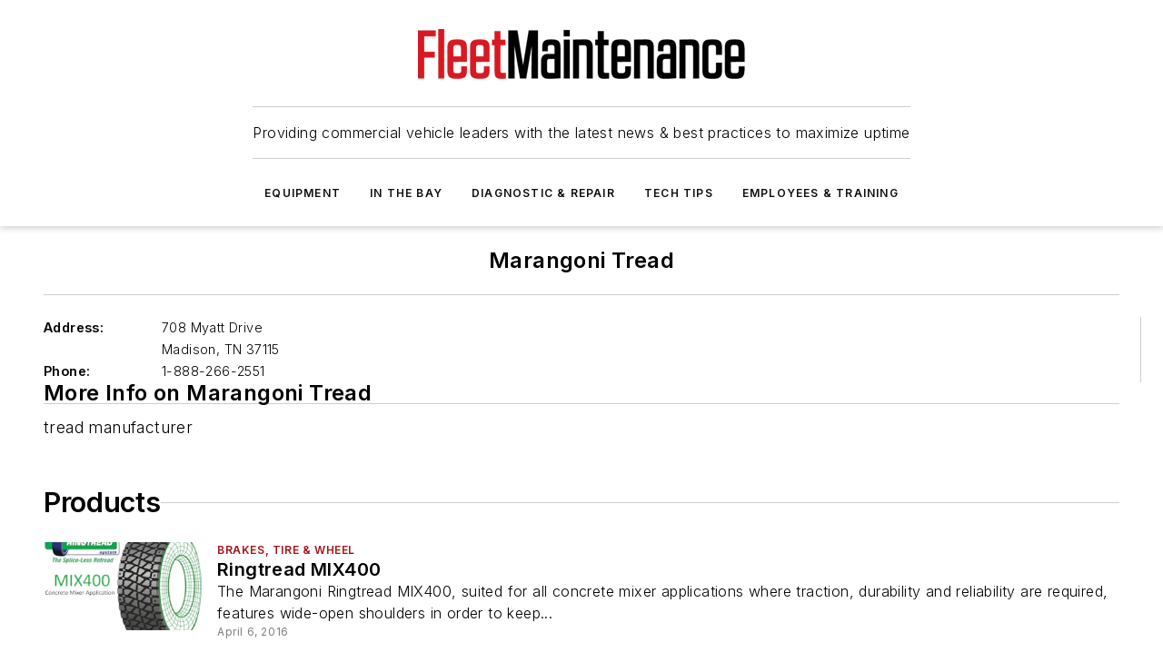

--- FILE ---
content_type: text/html;charset=utf-8
request_url: https://www.fleetmaintenance.com/home/company/10123235/marangoni-tread
body_size: 34173
content:
<!DOCTYPE html><html  lang="en"><head><meta charset="utf-8"><meta name="viewport" content="width=device-width, initial-scale=1, shrink-to-fit=no"><script type="text/javascript" src="/ruxitagentjs_ICA7NVfqrux_10327251022105625.js" data-dtconfig="rid=RID_-1809728015|rpid=-1128788251|domain=fleetmaintenance.com|reportUrl=/rb_bf25051xng|app=ea7c4b59f27d43eb|cuc=ll64881i|owasp=1|mel=100000|expw=1|featureHash=ICA7NVfqrux|dpvc=1|lastModification=1765214479370|tp=500,50,0|rdnt=1|uxrgce=1|srbbv=2|agentUri=/ruxitagentjs_ICA7NVfqrux_10327251022105625.js"></script><script type="importmap">{"imports":{"#entry":"/_nuxt/D4mD12uX.js"}}</script><title>Marangoni Tread | Fleet Maintenance</title><link href="https://fonts.gstatic.com" rel="preconnect"><link href="https://cdn.cookielaw.org" rel="preconnect"><link href="https://picon.graphql.aspire-ebm.com" rel="preconnect"><style type="text/css">
            :root {
              --spacing-unit: 6px;
--spacing: 48px;
--color-line: #CDCDCD;
--color-primary-main: #a61419;
--color-primary-container: #d8d8d8;
--color-on-primary-container: #820f14;
--color-secondary-main: #404040;
--color-secondary-container: #f5f5f5;
--color-on-secondary-container: #1a1a1a;
--color-black: #0d0d0d;
--color-white: #ffffff;
--color-grey: #b2c3ce;
--color-light-grey: #e0e0e0;
--primary-font-family: Inter;
--site-max-width: 1300px;
            }
          </style><style>@media (max-width:760px){.mobile-hidden{display:none!important}}.admin-layout a{color:#3867a6}.admin-layout .vs__dropdown-toggle{background:#fff;border:1px solid #9da4b0}.ebm-layout{overflow-anchor:none;width:100%}</style><style>@media (max-width:760px){.mobile-hidden[data-v-45fa8452]{display:none!important}}.admin-layout a[data-v-45fa8452]{color:#3867a6}.admin-layout .vs__dropdown-toggle[data-v-45fa8452]{background:#fff;border:1px solid #9da4b0}.ebm-page[data-v-45fa8452]{display:flex;flex-direction:column;font-family:Arial}.ebm-page .hasToolbar[data-v-45fa8452]{max-width:calc(100% - 49px)}.ebm-page__layout[data-v-45fa8452]{z-index:2}.ebm-page__layout[data-v-45fa8452],.ebm-page__page[data-v-45fa8452]{flex:1;pointer-events:none;position:relative}.ebm-page__page[data-v-45fa8452]{display:flex;flex-direction:column;z-index:1}.ebm-page__main[data-v-45fa8452]{flex:1;margin:auto;width:100%}.ebm-page__content[data-v-45fa8452]{padding:0;pointer-events:all}@media (min-width:600px){.ebm-page__content[data-v-45fa8452]{padding:"0 10px"}}.ebm-page__reskin-background[data-v-45fa8452]{background-position:top;background-repeat:no-repeat;background-size:cover;height:100%;left:0;overflow:hidden;position:fixed;top:0;width:100%;z-index:0}.ebm-page__reskin-ad[data-v-45fa8452]{padding:1.5rem 0;position:relative;text-align:center;z-index:1}.ebm-page__siteskin-ad[data-v-45fa8452]{margin-top:24px;pointer-events:all;position:fixed;transition:all 125ms;z-index:100}.ebm-page__siteskin-ad__left[data-v-45fa8452]{right:50%}@media (max-width:1636px){.ebm-page__siteskin-ad__left[data-v-45fa8452]{display:none}}.ebm-page__siteskin-ad__right[data-v-45fa8452]{left:50%}@media (max-width:1636px){.ebm-page__siteskin-ad__right[data-v-45fa8452]{display:none}}.ebm-page .ebm-page__primary[data-v-45fa8452]{margin-top:0}.ebm-page .page-content-wrapper[data-v-45fa8452]{margin:auto;width:100%}.ebm-page .load-more[data-v-45fa8452]{padding:10px 0;pointer-events:all;text-align:center;width:100%}.ebm-page .load-more[data-v-45fa8452]>*{margin:auto;padding:0 5px}.ebm-page .load-more .label[data-v-45fa8452]{display:flex;flex-direction:row}.ebm-page .load-more .label[data-v-45fa8452]>*{margin:0 5px}.ebm-page .footer[data-v-45fa8452]{position:relative}.ebm-page .ebm-page__primary[data-v-45fa8452]{margin-top:calc(var(--spacing)/2)}.ebm-page .ebm-page__content[data-v-45fa8452]{display:flex;flex-direction:column;gap:var(--spacing);margin:0!important}.ebm-page .ebm-page__content[data-v-45fa8452]>*{position:relative}.ebm-page .ebm-page__content[data-v-45fa8452]>:after{background-color:var(--color-line);bottom:auto;bottom:calc(var(--spacing)*-.5*1);content:"";height:1px;left:0;position:absolute;right:0}.ebm-page .ebm-page__content[data-v-45fa8452]>:last-child:after{display:none}.ebm-page .page-content-wrapper[data-v-45fa8452]{display:flex;flex-direction:column;gap:var(--spacing);max-width:var(--site-max-width);padding:0 calc(var(--spacing)/2)}@media (min-width:800px){.ebm-page .page-content-wrapper[data-v-45fa8452]{padding:0 var(--spacing)}}.ebm-page .page-content-wrapper[data-v-45fa8452]>*{position:relative}.ebm-page .page-content-wrapper[data-v-45fa8452]>:after{background-color:var(--color-line);bottom:auto;bottom:calc(var(--spacing)*-.5*1);content:"";height:1px;left:0;position:absolute;right:0}.ebm-page .page-content-wrapper[data-v-45fa8452]>:last-child:after{display:none}.ebm-page .load-more[data-v-45fa8452]{padding:0}.ebm-page .secondary-pages .page-content-wrapper[data-v-45fa8452],.ebm-page.full-width .page-content-wrapper[data-v-45fa8452]{max-width:100%!important;padding:0!important}.ebm-page .secondary-pages .ebm-page__primary[data-v-45fa8452],.ebm-page.full-width .ebm-page__primary[data-v-45fa8452]{margin-top:0!important}@media print{.ebm-page__page[data-v-45fa8452]{display:block}}</style><style>@media (max-width:760px){.mobile-hidden[data-v-06639cce]{display:none!important}}.admin-layout a[data-v-06639cce]{color:#3867a6}.admin-layout .vs__dropdown-toggle[data-v-06639cce]{background:#fff;border:1px solid #9da4b0}#header-leaderboard-ad[data-v-06639cce]{align-items:center;display:flex;justify-content:center;padding:1rem}</style><style>html{scroll-padding-top:calc(var(--header-height) + 16px)}</style><style>@media (max-width:760px){.mobile-hidden[data-v-b96d99b2]{display:none!important}}.admin-layout a[data-v-b96d99b2]{color:#3867a6}.admin-layout .vs__dropdown-toggle[data-v-b96d99b2]{background:#fff;border:1px solid #9da4b0}header[data-v-b96d99b2]{bottom:0;margin:auto;position:sticky;top:0;transition:top .5s cubic-bezier(.645,.045,.355,1);z-index:50}header .reskin-ad[data-v-b96d99b2]{padding:1.5rem 0;text-align:center}.navbar[data-v-b96d99b2]{background-color:#fff;box-shadow:0 3px 6px #00000029;left:0;opacity:1;padding-bottom:2rem;padding-top:2rem;right:0}.navbar .content[data-v-b96d99b2]{margin:auto;max-width:var(--site-max-width);padding:0 calc(var(--spacing)/2)}@media (min-width:800px){.navbar .content[data-v-b96d99b2]{padding:0 var(--spacing)}}.top-navbar[data-v-b96d99b2]{align-items:center;display:flex;justify-content:space-between}@media (max-width:900px){.logo[data-v-b96d99b2]{flex-grow:1}.logo img[data-v-b96d99b2]{max-width:180px}}@media (max-width:450px){.logo img[data-v-b96d99b2]{max-width:140px}}@media (max-width:370px){.logo img[data-v-b96d99b2]{max-width:120px}}@media (max-width:350px){.logo img[data-v-b96d99b2]{max-width:100px}}.bottom-navbar[data-v-b96d99b2]{max-height:100px;overflow:visible;transition:all .15s cubic-bezier(.86,0,.07,1)}.bottom-navbar.hidden[data-v-b96d99b2]{max-height:0;overflow:hidden;transform:scale(0)}.actions[data-v-b96d99b2]{align-items:center;-moz-column-gap:.5rem;column-gap:.5rem;display:flex;flex-basis:0;flex-grow:1}@media (max-width:900px){.actions[data-v-b96d99b2]{flex-basis:auto;flex-grow:0}}.actions.left[data-v-b96d99b2]{justify-content:left}.actions.right[data-v-b96d99b2]{-moz-column-gap:0;column-gap:0;justify-content:right}.actions .login-container[data-v-b96d99b2]{display:flex;gap:16px}@media (max-width:900px){.actions .login-container[data-v-b96d99b2]{gap:8px}}@media (max-width:450px){.actions .login-container[data-v-b96d99b2]{gap:4px}}@media (max-width:900px){.search-icon[data-v-b96d99b2]{display:none}}.cta[data-v-b96d99b2]{border-bottom:1px solid var(--color-line);border-top:1px solid var(--color-line);margin:1.5rem auto auto;width:-moz-fit-content;width:fit-content}@media (max-width:900px){.cta[data-v-b96d99b2]{display:none}}.sub-menu[data-v-b96d99b2]{align-items:center;display:flex;justify-content:center;list-style:none;margin-top:1.5rem;padding:0;white-space:nowrap}@media (max-width:1000px){.sub-menu[data-v-b96d99b2]{display:none}}.sub-menu-item[data-v-b96d99b2]{margin-left:1rem;margin-right:1rem}.menu-item[data-v-b96d99b2],.sub-menu-link[data-v-b96d99b2]{color:var(--color-black);font-size:.75rem;font-weight:600;letter-spacing:.1em;text-transform:uppercase}.popover-menu[data-v-b96d99b2]{align-items:flex-start;background-color:#fff;box-shadow:0 3px 6px #00000029;display:flex;flex-direction:column;justify-content:left;padding:1.5rem;text-align:left;width:200px}.popover-menu .menu-item[data-v-b96d99b2]{align-items:center;display:flex;margin-bottom:1rem}.popover-menu .menu-item .icon[data-v-b96d99b2]{margin-right:1rem}</style><style>@media (max-width:760px){.mobile-hidden{display:none!important}}.admin-layout a{color:#3867a6}.admin-layout .vs__dropdown-toggle{background:#fff;border:1px solid #9da4b0}.ebm-icon{cursor:pointer}.ebm-icon .tooltip-wrapper{display:block}.ebm-icon.disabled{cursor:not-allowed}.ebm-icon.arrowUp{margin-top:3px}.ebm-icon.arrowDown{margin-top:-5px;transform:rotate(180deg)}.ebm-icon.loading{animation-duration:2s;animation-iteration-count:infinite;animation-name:spin;animation-timing-function:linear}.ebm-icon.label{align-items:center;display:flex;flex-direction:column;font-size:.8em;justify-content:center;padding:0 5px}@keyframes spin{0%{transform:rotate(0)}to{transform:rotate(1turn)}}.ebm-icon .icon,.ebm-icon svg{display:block}</style><style>@media (max-width:760px){.mobile-hidden{display:none!important}}.admin-layout a{color:#3867a6}.admin-layout .vs__dropdown-toggle{background:#fff;border:1px solid #9da4b0}.ebm-mega-menu{background-color:var(--color-black);color:#fff;container-type:inline-size;display:none;height:100%;left:0;opacity:0;overflow:auto;position:fixed;text-align:center;top:0;transition-behavior:allow-discrete;transition-duration:.3s;transition-property:overlay display opacity;width:100%}.ebm-mega-menu.cms-user-logged-in{left:49px;width:calc(100% - 49px)}.ebm-mega-menu.open{display:block;opacity:1}@starting-style{.ebm-mega-menu.open{opacity:0}}@container (max-width: 750px){.ebm-mega-menu .mega-menu-header{display:flex}}.ebm-mega-menu .mega-menu-header .icon{margin-left:30px;margin-top:40px;width:24px}.ebm-mega-menu .mega-menu-header .logo{height:35px;max-width:100%}@container (min-width: 750px){.ebm-mega-menu .mega-menu-header .logo{height:50px;margin-bottom:30px}}@container (max-width: 750px){.ebm-mega-menu .mega-menu-header .logo{margin-top:20px}.ebm-mega-menu .mega-menu-header .logo img{height:auto;margin-left:5px;max-width:140px}}.ebm-mega-menu .mega-menu-container{margin:auto}@container (min-width: 750px){.ebm-mega-menu .mega-menu-container{max-width:850px;width:100%}}.ebm-mega-menu .mega-menu-container .search-field{padding-bottom:50px}@container (max-width: 900px){.ebm-mega-menu .mega-menu-container .search-field{margin-left:calc(var(--spacing)/2);margin-right:calc(var(--spacing)/2)}}.ebm-mega-menu .mega-menu-container .nav-links{display:grid;gap:calc(var(--spacing)/2);grid-template-columns:1fr;position:relative}.ebm-mega-menu .mega-menu-container .nav-links:after{background-color:var(--color-line);bottom:auto;bottom:calc(var(--spacing)*-.5*1);content:"";height:1px;left:0;position:absolute;right:0}.ebm-mega-menu .mega-menu-container .nav-links:last-child:after{display:none}@container (max-width: 900px){.ebm-mega-menu .mega-menu-container .nav-links{margin-left:calc(var(--spacing)/2);margin-right:calc(var(--spacing)/2)}}@container (min-width: 750px){.ebm-mega-menu .mega-menu-container .nav-links{gap:calc(var(--spacing)*2);grid-template-columns:1fr 1fr 1fr;padding-bottom:var(--spacing)}}.ebm-mega-menu .mega-menu-container .nav-links .section{display:flex;flex-direction:column;font-weight:400;list-style:none;text-align:center}@container (max-width: 750px){.ebm-mega-menu .mega-menu-container .nav-links .section{gap:5px;padding-top:30px;position:relative}.ebm-mega-menu .mega-menu-container .nav-links .section:after{background-color:var(--color-line);bottom:auto;bottom:calc(var(--spacing)*-.5*1);content:"";height:1px;left:0;position:absolute;right:0}.ebm-mega-menu .mega-menu-container .nav-links .section:last-child:after{display:none}.ebm-mega-menu .mega-menu-container .nav-links .section:first-child{padding-top:15px}}@container (min-width: 750px){.ebm-mega-menu .mega-menu-container .nav-links .section{border-bottom:none;font-size:1.25rem;gap:16px;position:relative;text-align:left}.ebm-mega-menu .mega-menu-container .nav-links .section:after{background-color:var(--color-line);bottom:0;content:"";height:100%;left:auto;position:absolute;right:calc(var(--spacing)*-.5*2);top:0;width:1px}.ebm-mega-menu .mega-menu-container .nav-links .section:last-child:after{display:none}}.ebm-mega-menu .mega-menu-container .nav-links .section a{color:#fff}.ebm-mega-menu .mega-menu-container .nav-links .section .title{font-size:.75rem;font-weight:400;text-transform:uppercase}.ebm-mega-menu .mega-menu-container .affiliate-links{display:flex;justify-content:center;margin-top:var(--spacing);padding:calc(var(--spacing)*.5);position:relative}.ebm-mega-menu .mega-menu-container .affiliate-links:after{background-color:var(--color-line);bottom:auto;bottom:calc(var(--spacing)*-.5*1);content:"";height:1px;left:0;position:absolute;right:0}.ebm-mega-menu .mega-menu-container .affiliate-links:last-child:after{display:none}.ebm-mega-menu .mega-menu-container .affiliate-links .ebm-affiliated-brands-direction{flex-direction:column;gap:calc(var(--spacing)*.5)}.ebm-mega-menu .mega-menu-container .social-links{align-items:center;display:flex;flex-direction:column;font-size:.75rem;justify-content:center;margin-top:var(--spacing);padding:calc(var(--spacing)*.5);text-transform:uppercase}.ebm-mega-menu .mega-menu-container .social-links .socials{gap:16px;margin:16px 16px 24px}</style><style>@media (max-width:760px){.mobile-hidden{display:none!important}}.admin-layout a{color:#3867a6}.admin-layout .vs__dropdown-toggle{background:#fff;border:1px solid #9da4b0}.ebm-search-field{container-type:inline-size;position:relative}.ebm-search-field .input{padding:10px 0;position:relative;width:100%}.ebm-search-field .input .icon{bottom:0;height:24px;margin:auto;position:absolute;right:.5rem;top:0}.ebm-search-field .input .clear-icon{bottom:0;height:24px;margin:auto;position:absolute;right:2.5rem;top:0}.ebm-search-field .input input{background-color:var(--c4e26338);border:1px solid var(--7798abdd);border-radius:5px;color:var(--0c12ecfc);font-size:1em;padding:1rem 8px 1rem 20px;width:100%}.ebm-search-field .sponsor-container{align-items:center;display:flex;font-size:.5rem;gap:5px;height:24px;margin:auto;position:absolute;right:10%;top:20%}@container (max-width: 750px){.ebm-search-field .sponsor-container{justify-content:flex-end;padding:10px 15px 0 0;position:static}}.ebm-search-field input[type=search]::-webkit-search-cancel-button,.ebm-search-field input[type=search]::-webkit-search-decoration{-webkit-appearance:none;appearance:none}</style><style>@media (max-width:760px){.mobile-hidden[data-v-3823c912]{display:none!important}}.admin-layout a[data-v-3823c912]{color:#3867a6}.admin-layout .vs__dropdown-toggle[data-v-3823c912]{background:#fff;border:1px solid #9da4b0}.ebm-affiliated-brands[data-v-3823c912]{display:flex;flex-direction:row;font-size:.75rem}.ebm-affiliated-brands__label[data-v-3823c912]{display:block;padding:0 calc(var(--spacing)/2)}.ebm-affiliated-brands__links[data-v-3823c912]{display:flex;flex-direction:row;flex-wrap:wrap;justify-content:center}.ebm-affiliated-brands__links>div[data-v-3823c912]{padding:0 calc(var(--spacing)/4)}.ebm-affiliated-brands__links>div a[data-v-3823c912]{color:var(--link-color);font-weight:600}</style><style>@media (max-width:760px){.mobile-hidden[data-v-62be4297]{display:none!important}}.admin-layout a[data-v-62be4297]{color:#3867a6}.admin-layout .vs__dropdown-toggle[data-v-62be4297]{background:#fff;border:1px solid #9da4b0}.ebm-socials[data-v-62be4297]{display:flex;flex-wrap:wrap}.ebm-socials__icon[data-v-62be4297]{cursor:pointer;margin-right:7px;text-decoration:none}.ebm-socials .text[data-v-62be4297]{height:0;overflow:hidden;text-indent:-9999px}</style><style>@media (max-width:760px){.mobile-hidden{display:none!important}}.admin-layout a{color:#3867a6}.admin-layout .vs__dropdown-toggle{background:#fff;border:1px solid #9da4b0}.ebm-ad-target__outer{display:flex;height:auto;justify-content:center;max-width:100%;width:100%}.ebm-ad-target__inner{align-items:center;display:flex}.ebm-ad-target img{max-width:100%}.ebm-ad-target iframe{box-shadow:0 .125rem .25rem #00000013}</style><style>@media (max-width:760px){.mobile-hidden[data-v-4c12f864]{display:none!important}}.admin-layout a[data-v-4c12f864]{color:#3867a6}.admin-layout .vs__dropdown-toggle[data-v-4c12f864]{background:#fff;border:1px solid #9da4b0}#sticky-bottom-ad[data-v-4c12f864]{align-items:center;background:#000000bf;display:flex;justify-content:center;left:0;padding:8px;position:fixed;right:0;z-index:999}#sticky-bottom-ad .close-button[data-v-4c12f864]{background:none;border:0;color:#fff;cursor:pointer;font-weight:900;margin:8px;position:absolute;right:0;top:0}.slide-up-enter[data-v-4c12f864],.slide-up-leave-to[data-v-4c12f864]{opacity:0;transform:translateY(200px)}.slide-up-enter-active[data-v-4c12f864]{transition:all .25s ease-out}.slide-up-leave-active[data-v-4c12f864]{transition:all .25s ease-in}</style><style>@media (max-width:760px){.mobile-hidden[data-v-0622f0e1]{display:none!important}}.admin-layout a[data-v-0622f0e1]{color:#3867a6}.admin-layout .vs__dropdown-toggle[data-v-0622f0e1]{background:#fff;border:1px solid #9da4b0}.grid[data-v-0622f0e1]{container-type:inline-size;margin:auto}.grid .grid-row[data-v-0622f0e1]{position:relative}.grid .grid-row[data-v-0622f0e1]:after{background-color:var(--color-line);bottom:auto;bottom:calc(var(--spacing)*-.5*1);content:"";height:1px;left:0;position:absolute;right:0}.grid .grid-row.hide-bottom-border[data-v-0622f0e1]:after,.grid .grid-row[data-v-0622f0e1]:last-child:after{display:none}@container (width >= 750px){.grid .grid-row.mobile-only[data-v-0622f0e1]{display:none}}@container (width < 750px){.grid .grid-row.exclude-mobile[data-v-0622f0e1]{display:none}}</style><style>@media (max-width:760px){.mobile-hidden[data-v-840eddae]{display:none!important}}.admin-layout a[data-v-840eddae]{color:#3867a6}.admin-layout .vs__dropdown-toggle[data-v-840eddae]{background:#fff;border:1px solid #9da4b0}.web-row[data-v-840eddae]{container-type:inline-size}.web-row .row[data-v-840eddae]{--col-size:calc(50% - var(--spacing)*1/2);display:grid;padding-bottom:0ver;padding-top:0;width:100%}@media (min-width:750px){.web-row .row[data-v-840eddae]{padding-left:0;padding-right:0}}@media (min-width:500px){.web-row .row.restricted[data-v-840eddae]{margin:auto;max-width:66%}}.web-row .row .column-wrapper[data-v-840eddae]{display:flex;order:0;width:100%}.web-row .row.largest_first.layout1_2 .column-wrapper[data-v-840eddae]:nth-child(2),.web-row .row.largest_first.layout1_2_1 .column-wrapper[data-v-840eddae]:nth-child(2),.web-row .row.largest_first.layout1_3 .column-wrapper[data-v-840eddae]:nth-child(2){order:-1}@container (min-width: 750px){.web-row .row.layout1_1[data-v-840eddae]{display:grid;grid-template-columns:minmax(0,1fr) minmax(0,1fr)}.web-row .row.layout1_1 .column-wrapper[data-v-840eddae]{position:relative}.web-row .row.layout1_1 .column-wrapper[data-v-840eddae]:after{background-color:var(--color-line);bottom:0;content:"";height:100%;left:auto;position:absolute;right:calc(var(--spacing)*-.5*1);top:0;width:1px}.web-row .row.layout1_1 .column-wrapper[data-v-840eddae]:last-child:after{display:none}.web-row .row.layout1_2[data-v-840eddae]{display:grid;grid-template-columns:minmax(0,var(--col-size)) minmax(0,var(--col-size))}.web-row .row.layout1_2 .column-wrapper[data-v-840eddae]{position:relative}.web-row .row.layout1_2 .column-wrapper[data-v-840eddae]:after{background-color:var(--color-line);bottom:0;content:"";height:100%;left:auto;position:absolute;right:calc(var(--spacing)*-.5*1);top:0;width:1px}.web-row .row.layout1_2 .column-wrapper[data-v-840eddae]:last-child:after{display:none}.web-row .row.layout1_2 .column-wrapper[data-v-840eddae]:nth-child(2){order:0!important}}@container (min-width: 1050px){.web-row .row.layout1_2[data-v-840eddae]{--col-size:calc(33.33333% - var(--spacing)*2/3);grid-template-columns:var(--col-size) calc(var(--col-size)*2 + var(--spacing))}}@container (min-width: 750px){.web-row .row.layout2_1[data-v-840eddae]{display:grid;grid-template-columns:minmax(0,var(--col-size)) minmax(0,var(--col-size))}.web-row .row.layout2_1 .column-wrapper[data-v-840eddae]{position:relative}.web-row .row.layout2_1 .column-wrapper[data-v-840eddae]:after{background-color:var(--color-line);bottom:0;content:"";height:100%;left:auto;position:absolute;right:calc(var(--spacing)*-.5*1);top:0;width:1px}.web-row .row.layout2_1 .column-wrapper[data-v-840eddae]:last-child:after{display:none}}@container (min-width: 1050px){.web-row .row.layout2_1[data-v-840eddae]{--col-size:calc(33.33333% - var(--spacing)*2/3);grid-template-columns:calc(var(--col-size)*2 + var(--spacing)) var(--col-size)}}@container (min-width: 1100px){.web-row .row.layout1_1_1[data-v-840eddae]{--col-size:calc(33.33333% - var(--spacing)*2/3);display:grid;grid-template-columns:minmax(0,var(--col-size)) minmax(0,var(--col-size)) minmax(0,var(--col-size))}.web-row .row.layout1_1_1 .column-wrapper[data-v-840eddae]{position:relative}.web-row .row.layout1_1_1 .column-wrapper[data-v-840eddae]:after{background-color:var(--color-line);bottom:0;content:"";height:100%;left:auto;position:absolute;right:calc(var(--spacing)*-.5*1);top:0;width:1px}.web-row .row.layout1_1_1 .column-wrapper[data-v-840eddae]:last-child:after{display:none}}</style><style>@media (max-width:760px){.mobile-hidden{display:none!important}}.admin-layout a{color:#3867a6}.admin-layout .vs__dropdown-toggle{background:#fff;border:1px solid #9da4b0}.web-grid-title{align-items:center;container-type:inline-size;font-family:var(--primary-font-family);margin-bottom:calc(var(--spacing)/2);max-width:100%;width:100%}.web-grid-title .title{display:flex;flex:1 0 auto;font-size:1.9rem;font-weight:600;gap:var(--spacing-unit);letter-spacing:-.01em;line-height:40px;max-width:100%;overflow:hidden;text-overflow:ellipsis}.web-grid-title .title .grid-title-image-icon{height:23px;margin-top:8px}.web-grid-title.has-link .title{max-width:calc(100% - 100px)}.web-grid-title .divider{background-color:var(--color-line);height:1px;width:100%}.web-grid-title .view-more{color:var(--color-primary-main);cursor:primary;flex:0 1 auto;font-size:.75rem;font-weight:600;letter-spacing:.05em;line-height:18px;text-transform:uppercase;white-space:nowrap}@container (max-width: 500px){.web-grid-title .view-more{display:none}}.web-grid-title.primary{display:flex;gap:5px}.web-grid-title.primary .topbar,.web-grid-title.secondary .divider,.web-grid-title.secondary .view-more{display:none}.web-grid-title.secondary .topbar{background-color:var(--color-primary-main);height:8px;margin-bottom:calc(var(--spacing)/3);width:80px}</style><style>@media (max-width:760px){.mobile-hidden[data-v-2e2a3563]{display:none!important}}.admin-layout a[data-v-2e2a3563]{color:#3867a6}.admin-layout .vs__dropdown-toggle[data-v-2e2a3563]{background:#fff;border:1px solid #9da4b0}.column[data-v-2e2a3563]{align-items:stretch;display:flex;flex-wrap:wrap;height:100%;position:relative}.column[data-v-2e2a3563],.column .standard-blocks[data-v-2e2a3563],.column .sticky-blocks[data-v-2e2a3563]{width:100%}.column.block-align-center[data-v-2e2a3563]{align-items:center;justify-content:center}.column.block-align-top[data-v-2e2a3563]{align-items:top;flex-direction:column}.column.block-align-sticky[data-v-2e2a3563]{align-items:start;display:block;justify-content:center}.column.block-align-equalize[data-v-2e2a3563]{align-items:stretch}.column .sticky-blocks.has-standard[data-v-2e2a3563]{margin-top:var(--spacing)}.column .block-wrapper[data-v-2e2a3563]{max-width:100%;position:relative}.column .block-wrapper[data-v-2e2a3563]:after{background-color:var(--color-line);bottom:auto;bottom:calc(var(--spacing)*-.5*1);content:"";height:1px;left:0;position:absolute;right:0}.column .block-wrapper.hide-bottom-border[data-v-2e2a3563]:after,.column .block-wrapper[data-v-2e2a3563]:last-child:after,.column .standard-blocks:not(.has-sticky) .block-wrapper[data-v-2e2a3563]:last-child:after,.column .sticky-blocks .block-wrapper[data-v-2e2a3563]:last-child:after{display:none}@media print{.column[data-v-2e2a3563]{height:auto}}</style><style>@media (max-width:760px){.mobile-hidden[data-v-a4efc542]{display:none!important}}.admin-layout a[data-v-a4efc542]{color:#3867a6}.admin-layout .vs__dropdown-toggle[data-v-a4efc542]{background:#fff;border:1px solid #9da4b0}.block[data-v-a4efc542]{display:flex;flex-direction:column;overflow:visible;width:100%}.block .block-title[data-v-a4efc542]{margin-bottom:calc(var(--spacing)/2)}.block .above-cta[data-v-a4efc542]{height:100%}.block .title[data-v-a4efc542]{font-size:1rem;line-height:1rem;text-transform:uppercase}.block .title a[data-v-a4efc542]{color:inherit;text-decoration:none}.block .title a[data-v-a4efc542]:hover{text-decoration:underline}.block .title template[data-v-a4efc542]{display:inline-block}.block .content[data-v-a4efc542]{display:flex;width:100%}.block .cta[data-v-a4efc542]{align-items:center;display:flex;flex-direction:column;font-size:1rem;gap:calc(var(--spacing)/2);justify-content:space-between}@container (width > 500px){.block .cta[data-v-a4efc542]{flex-direction:row}}</style><style>@media (max-width:760px){.mobile-hidden[data-v-3dec0756]{display:none!important}}.admin-layout a[data-v-3dec0756]{color:#3867a6}.admin-layout .vs__dropdown-toggle[data-v-3dec0756]{background:#fff;border:1px solid #9da4b0}.ebm-button-wrapper[data-v-3dec0756]{display:inline-block}.ebm-button-wrapper .ebm-button[data-v-3dec0756]{border:1px solid;border-radius:.1rem;cursor:pointer;display:block;font-weight:600;outline:none;text-transform:uppercase;width:100%}.ebm-button-wrapper .ebm-button .content[data-v-3dec0756]{align-items:center;display:flex;gap:var(--spacing-unit);justify-content:center}.ebm-button-wrapper .ebm-button .content.icon-right[data-v-3dec0756]{flex-direction:row-reverse}.ebm-button-wrapper .ebm-button[data-v-3dec0756]:focus,.ebm-button-wrapper .ebm-button[data-v-3dec0756]:hover{box-shadow:0 0 .1rem #3e5d8580;filter:contrast(125%)}.ebm-button-wrapper .ebm-button[data-v-3dec0756]:active{box-shadow:0 0 .3rem #1c417280}.ebm-button-wrapper .ebm-button[data-v-3dec0756]:active:after{height:200px;width:200px}.ebm-button-wrapper .ebm-button--small[data-v-3dec0756]{font-size:.75rem;padding:.2rem .4rem}.ebm-button-wrapper .ebm-button--medium[data-v-3dec0756]{font-size:.75rem;padding:.3rem .6rem}.ebm-button-wrapper .ebm-button--large[data-v-3dec0756]{font-size:.75rem;line-height:1.25rem;padding:.5rem 1rem}@media (max-width:450px){.ebm-button-wrapper .ebm-button--large[data-v-3dec0756]{padding:.5rem}}.ebm-button-wrapper .ebm-button--fullWidth[data-v-3dec0756]{font-size:1.15rem;margin:0 auto;padding:.5rem 1rem;width:100%}.ebm-button-wrapper.primary .ebm-button[data-v-3dec0756],.ebm-button-wrapper.solid .ebm-button[data-v-3dec0756]{background-color:var(--button-accent-color);border-color:var(--button-accent-color);color:var(--button-text-color)}.ebm-button-wrapper.primary .ebm-button[data-v-3dec0756]:hover,.ebm-button-wrapper.solid .ebm-button[data-v-3dec0756]:hover{text-decoration:underline}.ebm-button-wrapper.hollow .ebm-button[data-v-3dec0756]{background-color:transparent;background-color:#fff;border:1px solid var(--button-accent-color);color:var(--button-accent-color)}.ebm-button-wrapper.hollow .ebm-button[data-v-3dec0756]:hover{text-decoration:underline}.ebm-button-wrapper.borderless .ebm-button[data-v-3dec0756]{background-color:transparent;border-color:transparent;color:var(--button-accent-color)}.ebm-button-wrapper.borderless .ebm-button[data-v-3dec0756]:hover{background-color:var(--button-accent-color);color:#fff;text-decoration:underline}.ebm-button-wrapper .ebm-button[data-v-3dec0756]{transition:all .15s ease-in-out}</style><style>@media (max-width:760px){.mobile-hidden{display:none!important}}.admin-layout a{color:#3867a6}.admin-layout .vs__dropdown-toggle{background:#fff;border:1px solid #9da4b0}.web-footer-new{display:flex;font-size:1rem;font-weight:400;justify-content:center;padding-bottom:calc(var(--spacing)/2);pointer-events:all;width:100%}.web-footer-new a{color:var(--link-color)}.web-footer-new .container{display:flex;justify-content:center;width:100%}.web-footer-new .container .container-wrapper{display:flex;flex-direction:column;gap:var(--spacing);width:100%}@media (min-width:800px){.web-footer-new .container{flex-direction:row}}.web-footer-new .container .row{position:relative;width:100%}.web-footer-new .container .row:after{background-color:var(--color-line);bottom:auto;bottom:calc(var(--spacing)*-.5*1);content:"";height:1px;left:0;position:absolute;right:0}.web-footer-new .container .row:last-child:after{display:none}.web-footer-new .container .row.full-width{justify-items:center}.web-footer-new .container .column-wrapper{display:grid;gap:var(--spacing);grid-template-columns:1fr}.web-footer-new .container .column-wrapper.full-width{max-width:var(--site-max-width)!important;padding:0 calc(var(--spacing)*1.5);width:100%}.web-footer-new .container .column-wrapper .col{align-items:center;display:flex;flex-direction:column;gap:calc(var(--spacing)/4);justify-content:center;margin:0 auto;max-width:80%;position:relative;text-align:center}.web-footer-new .container .column-wrapper .col:after{background-color:var(--color-line);bottom:auto;bottom:calc(var(--spacing)*-.5*1);content:"";height:1px;left:0;position:absolute;right:0}.web-footer-new .container .column-wrapper .col:last-child:after{display:none}.web-footer-new .container .column-wrapper .col.valign-middle{align-self:center}@media (min-width:800px){.web-footer-new .container .column-wrapper{align-items:start;gap:var(--spacing)}.web-footer-new .container .column-wrapper.cols1_1_1{grid-template-columns:1fr 1fr 1fr}.web-footer-new .container .column-wrapper.cols1_1{grid-template-columns:1fr 1fr}.web-footer-new .container .column-wrapper .col{align-items:start;max-width:100%;position:relative;text-align:left}.web-footer-new .container .column-wrapper .col:after{background-color:var(--color-line);bottom:0;content:"";height:100%;left:auto;position:absolute;right:calc(var(--spacing)*-.5*1);top:0;width:1px}.web-footer-new .container .column-wrapper .col:last-child:after{display:none}}.web-footer-new .corporatelogo{align-self:center;filter:brightness(0);height:auto;margin-right:var(--spacing-unit);width:100px}.web-footer-new .menu-copyright{align-items:center;display:flex;flex-direction:column;gap:calc(var(--spacing)/2)}.web-footer-new .menu-copyright.full-width{max-width:var(--site-max-width);padding:0 calc(var(--spacing)*1.5);width:100%}.web-footer-new .menu-copyright .links{display:flex;font-size:.75rem;gap:calc(var(--spacing)/4);list-style:none;margin:0;padding:0}.web-footer-new .menu-copyright .copyright{display:flex;flex-direction:row;flex-wrap:wrap;font-size:.8em;justify-content:center}@media (min-width:800px){.web-footer-new .menu-copyright{flex-direction:row;justify-content:space-between}}.web-footer-new .blocktitle{color:#000;font-size:1.1rem;font-weight:600;width:100%}.web-footer-new .web-affiliated-brands-direction{flex-direction:column}@media (min-width:800px){.web-footer-new .web-affiliated-brands-direction{flex-direction:row}}</style><style>@media (max-width:760px){.mobile-hidden{display:none!important}}.admin-layout a{color:#3867a6}.admin-layout .vs__dropdown-toggle{background:#fff;border:1px solid #9da4b0}.ebm-web-subscribe-wrapper{display:flex;flex-direction:column;height:100%;overflow:auto}.ebm-web-subscribe-content{height:100%;overflow:auto;padding:calc(var(--spacing)*.5) var(--spacing)}@container (max-width: 750px){.ebm-web-subscribe-content{padding-bottom:100%}}.ebm-web-subscribe-content .web-subscribe-header .web-subscribe-title{align-items:center;display:flex;gap:var(--spacing);justify-content:space-between;line-height:normal}.ebm-web-subscribe-content .web-subscribe-header .web-subscribe-title .close-button{align-items:center;cursor:pointer;display:flex;font-size:.75rem;font-weight:600;text-transform:uppercase}.ebm-web-subscribe-content .web-subscribe-header .web-subscribe-subtext{padding-bottom:var(--spacing)}.ebm-web-subscribe-content .web-subscribe-header .newsletter-items{display:grid;gap:10px;grid-template-columns:1fr 1fr}@container (max-width: 750px){.ebm-web-subscribe-content .web-subscribe-header .newsletter-items{grid-template-columns:1fr}}.ebm-web-subscribe-content .web-subscribe-header .newsletter-items .newsletter-item{border:1px solid var(--color-line);display:flex;flex-direction:row;flex-direction:column;gap:1rem;padding:1rem}.ebm-web-subscribe-content .web-subscribe-header .newsletter-items .newsletter-item .newsletter-title{display:flex;font-size:1.25rem;font-weight:600;justify-content:space-between;letter-spacing:-.01em;line-height:25px}.ebm-web-subscribe-content .web-subscribe-header .newsletter-items .newsletter-item .newsletter-description{font-size:1rem;font-weight:400;letter-spacing:.0125em;line-height:24px}.web-subscribe-footer{background-color:#fff;box-shadow:0 4px 16px #00000040;width:100%}.web-subscribe-footer .subscribe-footer-wrapper{padding:var(--spacing)!important}.web-subscribe-footer .subscribe-footer-wrapper .user-info-container{align-items:center;display:flex;justify-content:space-between;padding-bottom:calc(var(--spacing)*.5)}.web-subscribe-footer .subscribe-footer-wrapper .user-info-container .nl-user-info{align-items:center;display:flex;gap:10px}.web-subscribe-footer .subscribe-footer-wrapper .subscribe-login-container .nl-selected{font-size:1.25rem;font-weight:600;margin-bottom:10px}.web-subscribe-footer .subscribe-footer-wrapper .subscribe-login-container .form-fields-setup{display:flex;gap:calc(var(--spacing)*.125);padding-top:calc(var(--spacing)*.5)}@container (max-width: 1050px){.web-subscribe-footer .subscribe-footer-wrapper .subscribe-login-container .form-fields-setup{display:block}}.web-subscribe-footer .subscribe-footer-wrapper .subscribe-login-container .form-fields-setup .web-form-fields{z-index:100}.web-subscribe-footer .subscribe-footer-wrapper .subscribe-login-container .form-fields-setup .web-form-fields .field-label{font-size:.75rem}.web-subscribe-footer .subscribe-footer-wrapper .subscribe-login-container .form-fields-setup .form{display:flex;gap:calc(var(--spacing)*.125)}@container (max-width: 750px){.web-subscribe-footer .subscribe-footer-wrapper .subscribe-login-container .form-fields-setup .form{flex-direction:column;padding-bottom:calc(var(--spacing)*.5)}}.web-subscribe-footer .subscribe-footer-wrapper .subscribe-login-container .form-fields-setup .form .vs__dropdown-menu{max-height:8rem}@container (max-width: 750px){.web-subscribe-footer .subscribe-footer-wrapper .subscribe-login-container .form-fields-setup .form .vs__dropdown-menu{max-height:4rem}}.web-subscribe-footer .subscribe-footer-wrapper .subscribe-login-container .form-fields-setup .subscribe-button{margin-top:calc(var(--spacing)*.5);width:20%}@container (max-width: 1050px){.web-subscribe-footer .subscribe-footer-wrapper .subscribe-login-container .form-fields-setup .subscribe-button{width:100%}}.web-subscribe-footer .subscribe-footer-wrapper .subscribe-login-container .form-fields-setup .subscribe-button .ebm-button{height:3rem}.web-subscribe-footer .subscribe-footer-wrapper .subscribe-login-container .compliance-field{font-size:.75rem;line-height:18px;z-index:-1}.web-subscribe-footer .subscribe-footer-wrapper a{color:#000;text-decoration:underline}.web-subscribe-footer .subscribe-footer-wrapper .subscribe-consent{font-size:.75rem;letter-spacing:.025em;line-height:18px;padding:5px 0}.web-subscribe-footer .subscribe-footer-wrapper .account-check{padding-top:calc(var(--spacing)*.25)}</style><style>@media (max-width:760px){.mobile-hidden{display:none!important}}.admin-layout a{color:#3867a6}.admin-layout .vs__dropdown-toggle{background:#fff;border:1px solid #9da4b0}.ebm-web-pane{container-type:inline-size;height:100%;pointer-events:all;position:fixed;right:0;top:0;width:100%;z-index:100}.ebm-web-pane.hidden{pointer-events:none}.ebm-web-pane.hidden .web-pane-mask{opacity:0}.ebm-web-pane.hidden .contents{max-width:0}.ebm-web-pane .web-pane-mask{background-color:#000;display:table;height:100%;opacity:.8;padding:16px;transition:all .3s ease;width:100%}.ebm-web-pane .contents{background-color:#fff;bottom:0;max-width:1072px;position:absolute;right:0;top:0;transition:all .3s ease;width:100%}.ebm-web-pane .contents.cms-user-logged-in{width:calc(100% - 49px)}.ebm-web-pane .contents .close-icon{cursor:pointer;display:flex;justify-content:flex-end;margin:10px}</style><style>@media (max-width:760px){.mobile-hidden[data-v-b2ab13ff]{display:none!important}}.admin-layout a[data-v-b2ab13ff]{color:#3867a6}.admin-layout .vs__dropdown-toggle[data-v-b2ab13ff]{background:#fff;border:1px solid #9da4b0}.web-company-banner[data-v-b2ab13ff]{container-type:inline-size;width:100%}.web-company-banner .title-box[data-v-b2ab13ff]{align-items:center;display:flex;flex-direction:column;gap:calc(var(--spacing)/2)}.web-company-banner .title-box .image[data-v-b2ab13ff]{flex:0 0 125px}.web-company-banner .title-box .left[data-v-b2ab13ff]{display:flex;flex-direction:column;gap:calc(var(--spacing)/4);position:relative}.web-company-banner .title-box .left[data-v-b2ab13ff]:after{background-color:var(--color-line);bottom:0;content:"";height:100%;left:auto;position:absolute;right:calc(var(--spacing)*-.5*1);top:0;width:1px}.web-company-banner .title-box .left[data-v-b2ab13ff]:last-child:after{display:none}.web-company-banner .title-box .left .title-text[data-v-b2ab13ff]{font-size:1.5rem;line-height:1.2}@container (width > 500px){.web-company-banner .title-box .left .title-text[data-v-b2ab13ff]{font-size:2.25rem}}.web-company-banner .title-box .right[data-v-b2ab13ff]{align-items:center;display:flex;flex-direction:column;gap:calc(var(--spacing)/2)}.web-company-banner .title-box .right .website[data-v-b2ab13ff],.web-company-banner .title-box .right .website[data-v-b2ab13ff] *{width:100%}@container (width > 750px){.web-company-banner .title-box[data-v-b2ab13ff]{flex-direction:row;gap:var(--spacing)}}</style><style>@media (max-width:760px){.mobile-hidden[data-v-6c906a3c]{display:none!important}}.admin-layout a[data-v-6c906a3c]{color:#3867a6}.admin-layout .vs__dropdown-toggle[data-v-6c906a3c]{background:#fff;border:1px solid #9da4b0}.ebm-company-overview[data-v-6c906a3c]{container-type:inline-size;display:flex;flex-direction:column;gap:calc(var(--spacing));width:100%}.ebm-company-overview[data-v-6c906a3c]>*{position:relative}.ebm-company-overview[data-v-6c906a3c]>:after{background-color:var(--color-line);bottom:auto;bottom:calc(var(--spacing)*-.5*1);content:"";height:1px;left:0;position:absolute;right:0}.ebm-company-overview[data-v-6c906a3c]>:last-child:after{display:none}.ebm-company-overview .social-row[data-v-6c906a3c]{display:flex}.ebm-company-overview .social-row .social-links[data-v-6c906a3c]{display:flex;gap:calc(var(--spacing-unit)*2)}.ebm-company-overview .product-summary[data-v-6c906a3c],.ebm-company-overview .teaser-text[data-v-6c906a3c]{color:#222;font-size:16px}@container (width > 500px){.ebm-company-overview .product-summary[data-v-6c906a3c],.ebm-company-overview .teaser-text[data-v-6c906a3c]{font-size:17px}}@container (width > 700px){.ebm-company-overview .product-summary[data-v-6c906a3c],.ebm-company-overview .teaser-text[data-v-6c906a3c]{font-size:18px}}@container (width > 1000px){.ebm-company-overview .product-summary[data-v-6c906a3c],.ebm-company-overview .teaser-text[data-v-6c906a3c]{font-size:19px}}.ebm-company-overview .contact .row[data-v-6c906a3c]{display:flex;flex-direction:column;gap:calc(var(--spacing)/4)}@container (width > 750px){.ebm-company-overview .contact .row[data-v-6c906a3c]{flex-direction:row;gap:var(--spacing)}}.ebm-company-overview .contact .row .column[data-v-6c906a3c]{display:flex;flex:1 1 50%;flex-direction:column;font-size:.9rem;gap:calc(var(--spacing)/4);position:relative}.ebm-company-overview .contact .row .column[data-v-6c906a3c]:after{background-color:var(--color-line);bottom:0;content:"";height:100%;left:auto;position:absolute;right:calc(var(--spacing)*-.5*1);top:0;width:1px}.ebm-company-overview .contact .row .column[data-v-6c906a3c]:last-child:after{display:none}.ebm-company-overview .contact .row .column .content[data-v-6c906a3c]{display:flex;gap:calc(var(--spacing)/4)}.ebm-company-overview label[data-v-6c906a3c]{flex:0 0 130px;font-weight:600}.ebm-company-overview .heading[data-v-6c906a3c]{font-size:1.5rem;padding-bottom:calc(var(--spacing-unit)*2)}</style><style>@media (max-width:760px){.mobile-hidden{display:none!important}}.admin-layout a{color:#3867a6}.admin-layout .vs__dropdown-toggle{background:#fff;border:1px solid #9da4b0}.web-body-blocks{--margin:calc(var(--spacing)/2);display:flex;flex-direction:column;gap:15px;max-width:100%;width:100%}.web-body-blocks a{text-decoration:underline}.web-body-blocks .block{container-type:inline-size;font-family:var(--secondary-font);max-width:100%;width:100%}.web-body-blocks .block a{color:var(--link-color)}.web-body-blocks .block .block-title{margin-bottom:calc(var(--spacing)/2)}.web-body-blocks .text{color:inherit;letter-spacing:inherit;margin:auto;max-width:100%}.web-body-blocks img{max-width:100%}.web-body-blocks .iframe{border:0;margin-left:auto!important;margin-right:auto!important;width:100%}.web-body-blocks .facebook .embed,.web-body-blocks .instagram .embed,.web-body-blocks .twitter .embed{max-width:500px}.web-body-blocks .bc-reco-wrapper{padding:calc(var(--spacing)/2)}.web-body-blocks .bc-reco-wrapper .bc-heading{border-bottom:1px solid var(--color-grey);margin-top:0;padding-bottom:calc(var(--spacing)/2);padding-top:0}.web-body-blocks .embed{margin:auto;width:100%}@container (width > 550px){.web-body-blocks .embed.above,.web-body-blocks .embed.below,.web-body-blocks .embed.center,.web-body-blocks .embed.left,.web-body-blocks .embed.right{max-width:calc(50% - var(--margin))}.web-body-blocks .embed.above.small,.web-body-blocks .embed.below.small,.web-body-blocks .embed.center.small,.web-body-blocks .embed.left.small,.web-body-blocks .embed.right.small{max-width:calc(33% - var(--margin))}.web-body-blocks .embed.above.large,.web-body-blocks .embed.below.large,.web-body-blocks .embed.center.large,.web-body-blocks .embed.left.large,.web-body-blocks .embed.right.large{max-width:calc(66% - var(--margin))}.web-body-blocks .embed.above{margin-bottom:var(--margin)}.web-body-blocks .embed.below{margin-top:var(--margin)}.web-body-blocks .embed.left{float:left;margin-right:var(--margin)}.web-body-blocks .embed.right{float:right;margin-left:var(--margin)}}.web-body-blocks .embed.center{clear:both}.web-body-blocks .embed.native{max-width:auto;width:auto}.web-body-blocks .embed.fullWidth{max-width:100%;width:100%}.web-body-blocks .video{margin-top:15px}</style><style>@media (max-width:760px){.mobile-hidden{display:none!important}}.admin-layout a{color:#3867a6}.admin-layout .vs__dropdown-toggle{background:#fff;border:1px solid #9da4b0}.web-html{letter-spacing:inherit;margin:auto;max-width:100%}.web-html .html p:first-child{margin-top:0}.web-html h1,.web-html h2,.web-html h3,.web-html h4,.web-html h5,.web-html h6{margin:revert}.web-html .embedded-image{max-width:40%;width:100%}.web-html .embedded-image img{width:100%}.web-html .left{margin:0 auto 0 0}.web-html .left-wrap{clear:both;float:left;margin:0 1rem 1rem 0}.web-html .right{margin:0 0 0 auto}.web-html .right-wrap{clear:both;float:right;margin:0 0 1rem 1rem}.web-html pre{background-color:#f5f5f5d9;font-family:Courier New,Courier,monospace;padding:4px 8px}.web-html .preview-overlay{background:linear-gradient(180deg,#fff0,#fff);height:125px;margin-bottom:-25px;margin-top:-125px;position:relative;width:100%}.web-html blockquote{background-color:#f8f9fa;border-left:8px solid #dee2e6;line-height:1.5;overflow:hidden;padding:1.5rem}.web-html .pullquote{color:#7c7b7b;float:right;font-size:1.3em;margin:6px 0 6px 12px;max-width:50%;padding:12px 0 12px 12px;position:relative;width:50%}.web-html p:last-of-type{margin-bottom:0}.web-html a{cursor:pointer}</style><style>@media (max-width:760px){.mobile-hidden{display:none!important}}.admin-layout a{color:#3867a6}.admin-layout .vs__dropdown-toggle{background:#fff;border:1px solid #9da4b0}.content-list{container-type:inline-size;width:100%}.content-list,.content-list .item-row{align-items:start;display:grid;gap:var(--spacing);grid-template-columns:minmax(0,1fr)}.content-list .item-row{position:relative}.content-list .item-row:after{background-color:var(--color-line);bottom:auto;bottom:calc(var(--spacing)*-.5*1);content:"";height:1px;left:0;position:absolute;right:0}.content-list .item-row:last-child:after{display:none}.content-list .item-row .item{height:100%;position:relative}.content-list .item-row .item:after{background-color:var(--color-line);bottom:auto;bottom:calc(var(--spacing)*-.5*1);content:"";height:1px;left:0;position:absolute;right:0}.content-list .item-row .item:last-child:after{display:none}@container (min-width: 600px){.content-list.multi-col.columns-2 .item-row{grid-template-columns:minmax(0,1fr) minmax(0,1fr)}.content-list.multi-col.columns-2 .item-row .item{position:relative}.content-list.multi-col.columns-2 .item-row .item:after{background-color:var(--color-line);bottom:0;content:"";height:100%;left:auto;position:absolute;right:calc(var(--spacing)*-.5*1);top:0;width:1px}.content-list.multi-col.columns-2 .item-row .item:last-child:after{display:none}}@container (min-width: 750px){.content-list.multi-col.columns-3 .item-row{grid-template-columns:minmax(0,1fr) minmax(0,1fr) minmax(0,1fr)}.content-list.multi-col.columns-3 .item-row .item{position:relative}.content-list.multi-col.columns-3 .item-row .item:after{background-color:var(--color-line);bottom:0;content:"";height:100%;left:auto;position:absolute;right:calc(var(--spacing)*-.5*1);top:0;width:1px}.content-list.multi-col.columns-3 .item-row .item:last-child:after{display:none}}@container (min-width: 900px){.content-list.multi-col.columns-4 .item-row{grid-template-columns:minmax(0,1fr) minmax(0,1fr) minmax(0,1fr) minmax(0,1fr)}.content-list.multi-col.columns-4 .item-row .item{position:relative}.content-list.multi-col.columns-4 .item-row .item:after{background-color:var(--color-line);bottom:0;content:"";height:100%;left:auto;position:absolute;right:calc(var(--spacing)*-.5*1);top:0;width:1px}.content-list.multi-col.columns-4 .item-row .item:last-child:after{display:none}}</style><style>@media (max-width:760px){.mobile-hidden{display:none!important}}.admin-layout a{color:#3867a6}.admin-layout .vs__dropdown-toggle{background:#fff;border:1px solid #9da4b0}.content-item-new{container-type:inline-size;overflow-x:hidden;position:relative;width:100%}.content-item-new .mask{background-color:#00000080;height:100%;left:0;opacity:0;pointer-events:none;position:absolute;top:0;transition:.3s;width:100%;z-index:1}.content-item-new .mask .controls{display:flex;gap:2px;justify-content:flex-end;padding:3px;position:absolute;width:100%}.content-item-new .mask:last-child:after{display:none}.content-item-new.center{text-align:center}.content-item-new.center .section-and-label{justify-content:center}.content-item-new:hover .mask{opacity:1;pointer-events:auto}.content-item-new .image-wrapper{flex:1 0 auto;margin-bottom:calc(var(--spacing)/3);max-width:100%;position:relative}.content-item-new .section-and-label{color:var(--color-primary-main);display:flex;gap:var(--spacing-unit)}.content-item-new .section-and-label .labels,.content-item-new .section-and-label .section-name{color:inherit;display:block;font-family:var(--primary-font-family);font-size:.75rem;font-weight:600;letter-spacing:.05em;line-height:18px;text-decoration:none;text-transform:uppercase}.content-item-new .section-and-label .labels{color:var(--color-grey)}.content-item-new .section-and-label .lock{cursor:unset}.content-item-new.image-left .image-wrapper{margin-right:calc(var(--spacing)/3)}.content-item-new.image-right .image-wrapper{margin-left:calc(var(--spacing)/3)}.content-item-new .text-box{display:flex;flex:1 1 100%;flex-direction:column;gap:calc(var(--spacing)/6)}.content-item-new .text-box .teaser-text{font-family:var(--primary-font-family);font-size:1rem;line-height:24px}@container (min-width: 750px){.content-item-new .text-box{gap:calc(var(--spacing)/3)}}.content-item-new .date-wrapper{display:flex;width:100%}.content-item-new .date{display:flex;flex:1;font-size:.75rem;font-weight:400;gap:10px;letter-spacing:.05em;line-height:150%;opacity:.5}.content-item-new .date.company-link{font-weight:600;opacity:1}.content-item-new .date.right{justify-content:flex-end}.content-item-new .date.upcoming{color:#fff;font-size:.75rem;opacity:1;padding:4px 8px;text-transform:uppercase;white-space:nowrap}.content-item-new .podcast-series{align-items:center;color:var(--color-primary-main);display:flex;font-size:.75rem;font-weight:500;gap:6px;text-transform:uppercase}.content-item-new .byline-group p{margin:0}.content-item-new .title-wrapper{color:inherit!important;text-decoration:none}.content-item-new .title-wrapper:hover{text-decoration:underline}.content-item-new .title-wrapper .title-icon-wrapper{display:flex;gap:8px}.content-item-new .title-wrapper .title-text-wrapper{container-type:inline-size;display:-webkit-box;flex:1;margin:auto;overflow:hidden;text-overflow:ellipsis;-webkit-box-orient:vertical;line-height:normal}.content-item-new .title-wrapper .title-text-wrapper.clamp-headline{-webkit-line-clamp:3}.content-item-new .title-wrapper .title-text-wrapper .lock{float:left;margin:-1px 3px -5px 0}.content-item-new.scale-small .title-wrapper .title-icon-wrapper .icon{height:18px;margin:2px 0}.content-item-new.scale-small .title-wrapper .title-text-wrapper .title-text{font-size:1.25rem}.content-item-new.scale-small.image-left .image-wrapper,.content-item-new.scale-small.image-right .image-wrapper{width:175px}.content-item-new.scale-large .title-wrapper .title-icon-wrapper .icon{height:35px;margin:8px 0}.content-item-new.scale-large .title-wrapper .title-text-wrapper .title-text{font-size:2.75rem}@container (max-width: 500px){.content-item-new.scale-large .title-wrapper .title-text-wrapper .title-text{font-size:2rem}}.content-item-new.scale-large.image-left .image-wrapper,.content-item-new.scale-large.image-right .image-wrapper{width:45%}@container (max-width: 500px){.content-item-new.scale-large.image-left,.content-item-new.scale-large.image-right{display:block!important}.content-item-new.scale-large.image-left .image-wrapper,.content-item-new.scale-large.image-right .image-wrapper{width:100%}}</style><style>@media (max-width:760px){.mobile-hidden{display:none!important}}.admin-layout a{color:#3867a6}.admin-layout .vs__dropdown-toggle{background:#fff;border:1px solid #9da4b0}.web-image{max-width:100%;width:100%}.web-image .ebm-image-wrapper{margin:0;max-width:100%;position:relative;width:100%}.web-image .ebm-image-wrapper .ebm-image{display:block;max-width:100%;width:100%}.web-image .ebm-image-wrapper .ebm-image:not(.native) img{width:100%}.web-image .ebm-image-wrapper .ebm-image img{display:block;height:auto;margin:auto;max-width:100%}.web-image .ebm-image.video-type:after{background-image:url([data-uri]);background-size:contain;content:"";filter:brightness(0) invert(1) drop-shadow(2px 2px 2px rgba(0,0,0,.5));height:50px;left:50%;opacity:.6;position:absolute;top:50%;transform:translate(-50%,-50%);width:50px}.web-image .ebm-icon-wrapper{background-color:#0000004d;border-radius:4px;z-index:3}.web-image .ebm-icon{color:inherit;margin:1px 2px}.web-image .ebm-image-caption{font-size:.85rem;line-height:1.5;margin:auto}.web-image .ebm-image-caption p:first-child{margin-top:0}.web-image .ebm-image-caption p:last-child{margin-bottom:0}</style><style>@media (max-width:760px){.mobile-hidden[data-v-ab10a904]{display:none!important}}.admin-layout a[data-v-ab10a904]{color:#3867a6}.admin-layout .vs__dropdown-toggle[data-v-ab10a904]{background:#fff;border:1px solid #9da4b0}.image-credit[data-v-ab10a904]{align-items:flex-start;color:#fff;cursor:pointer;display:flex;font-size:11px;justify-content:flex-end;line-height:1.1;max-width:90%;position:absolute;right:9px;text-align:right;top:9px;transition:.5s;width:100%}.image-credit .text-wrapper[data-v-ab10a904]{display:block;opacity:0;transition:.5s}.image-credit .text[data-v-ab10a904]{color:#fff;margin:4px}.image-credit .text a[data-v-ab10a904]{color:#ddd;text-decoration:underline;text-decoration-style:dotted}.image-credit.click .text-wrapper[data-v-ab10a904],.image-credit:hover .text-wrapper[data-v-ab10a904]{background-color:#0000004d;border-radius:4px 0 4px 4px;opacity:1;z-index:3}.icon-wrapper[data-v-ab10a904]{background-color:#0000004d;border-radius:4px;z-index:3}.icon-wrapper[data-v-ab10a904]:hover{border-radius:0 4px 4px 0}.icon[data-v-ab10a904]{color:inherit;margin:1px 2px}</style><style>@media (max-width:760px){.mobile-hidden{display:none!important}}.admin-layout a{color:#3867a6}.admin-layout .vs__dropdown-toggle{background:#fff;border:1px solid #9da4b0}.inquiry-form-wrapper,.inquiry-form-wrapper .inquiry-form{width:100%}.inquiry-form-wrapper .inquiry-form .form-contents{display:flex;flex-direction:column;gap:calc(var(--spacing)/2)}.inquiry-form-wrapper .inquiry-form .message{font-size:1rem}.inquiry-form-wrapper .inquiry-form .message .error{color:red}.inquiry-form-wrapper .form-group-messages{color:var(--color-black);opacity:.5}</style><style>@media (max-width:760px){.mobile-hidden{display:none!important}}.admin-layout a{color:#3867a6}.admin-layout .vs__dropdown-toggle{background:#fff;border:1px solid #9da4b0}.web-form-wrapper{font-family:inherit;padding:calc(var(--spacing)/2)!important;position:relative;z-index:1}.web-form-wrapper .form-error,.web-form-wrapper .form-message{display:flex;font-size:.9em;font-weight:400;justify-content:center;margin-bottom:10px;padding:5px}.web-form-wrapper .form-error .icon,.web-form-wrapper .form-message .icon{cursor:auto;padding-right:5px}.web-form-wrapper .form-error{align-items:center;background-color:#fde9e9;border:1px solid #ba3329;color:#ba3329;gap:5px}.web-form-wrapper .form-message{align-items:center;background-color:#eefde9;border:1px solid #2e9048}.web-form-wrapper .form-message div{margin-left:5px}.web-form-wrapper .spinner{align-items:center;background-color:#0000001a;display:flex;justify-content:center;inset:0;position:absolute;text-align:center;z-index:20;z-index:101}</style><style>@media (max-width:760px){.mobile-hidden{display:none!important}}.admin-layout a{color:#3867a6}.admin-layout .vs__dropdown-toggle{background:#fff;border:1px solid #9da4b0}.web-form-fields{container-type:inline-size;width:100%}.web-form-fields .form .row{position:relative;width:100%}.web-form-fields .form .row .fields{width:100%}.web-form-fields .form .row .fields .field{padding:5px 0;width:100%}@container (width > 400px){.web-form-fields .form .columns-2,.web-form-fields .form .columns-3{align-items:end;display:grid;gap:0 20px}.web-form-fields .form .columns-2{grid-template-columns:repeat(2,1fr)}}@container (width > 750px){.web-form-fields .form .columns-3{grid-template-columns:repeat(3,1fr)}}.web-form-fields .vs__dropdown-toggle{background-color:#fff;min-height:3rem}.web-form-fields [data-feathr-click-track=true]{font-size:.8rem;margin-right:12px}.web-form-fields .vs__search{color:#ccc;padding-left:0}.web-form-fields .vs__selected{margin:.5rem 5px;min-height:2rem}.web-form-fields .vs__dropdown-menu{font-size:.9rem}.web-form-fields input.vs__search{font-family:inherit}.web-form-fields input.vs__search *{font-weight:300}.web-form-fields .vs__dropdown-toggle,.web-form-fields input:not(.vs__search),.web-form-fields textarea{background-color:#fff;border:none;border:1px solid var(--color-line);border-radius:0;color:#495057;font-family:inherit;font-size:.9rem;height:3rem;letter-spacing:inherit;line-height:1.5;padding:0 .5em;width:100%}.web-form-fields .vs__dropdown-toggle::-moz-placeholder,.web-form-fields input:not(.vs__search)::-moz-placeholder,.web-form-fields textarea::-moz-placeholder{color:#ccc;font-weight:300;opacity:1}.web-form-fields .vs__dropdown-toggle::placeholder,.web-form-fields input:not(.vs__search)::placeholder,.web-form-fields textarea::placeholder{color:#ccc;font-weight:300;opacity:1}.web-form-fields .vs__dropdown-toggle:-ms-input-placeholder,.web-form-fields input:not(.vs__search):-ms-input-placeholder,.web-form-fields textarea:-ms-input-placeholder{color:ccc}.web-form-fields .vs__dropdown-toggle::-ms-input-placeholder,.web-form-fields input:not(.vs__search)::-ms-input-placeholder,.web-form-fields textarea::-ms-input-placeholder{color:ccc}.web-form-fields .vs__dropdown-toggle:active,.web-form-fields .vs__dropdown-toggle:focus,.web-form-fields input:not(.vs__search):active,.web-form-fields input:not(.vs__search):focus,.web-form-fields textarea:active,.web-form-fields textarea:focus{border-color:#86b4d4;box-shadow:0 0 0 .1rem #7a91a040;outline:0}.web-form-fields .vs__dropdown-toggle.has-icon,.web-form-fields input:not(.vs__search).has-icon,.web-form-fields textarea.has-icon{padding-left:3em}.web-form-fields .vs__dropdown-toggle.has-error,.web-form-fields input:not(.vs__search).has-error,.web-form-fields textarea.has-error{border:1px solid red}.web-form-fields .vs__dropdown-toggle *,.web-form-fields input:not(.vs__search) *,.web-form-fields textarea *{font-weight:300}.web-form-fields .vs__dropdown-toggle:disabled,.web-form-fields input:not(.vs__search):disabled,.web-form-fields textarea:disabled{outline-color:#ced4da}</style><style>@media (max-width:760px){.mobile-hidden{display:none!important}}.admin-layout a{color:#3867a6}.admin-layout .vs__dropdown-toggle{background:#fff;border:1px solid #9da4b0}.web-html .omeda{display:flex;flex-direction:column;gap:calc(var(--spacing)/3);max-width:100%}.web-html .omeda .subheading{color:var(--color-primary-main);font-size:.9rem;text-align:center}.web-html .omeda .heading{text-align:center}.web-html .omeda img{display:block;height:auto;max-width:100%!important}.web-html .omeda .logo{margin:auto;max-width:60%!important}.web-html .omeda p{margin:0;padding:0}.web-html .omeda .button{background-color:var(--color-primary-main);color:#fff;font-size:.75rem;font-weight:500;line-height:1.25rem;margin:auto;padding:calc(var(--spacing)/6) calc(var(--spacing)/3)!important;text-decoration:none}</style><link rel="stylesheet" href="/_nuxt/entry.UauVuxFk.css" crossorigin><link rel="stylesheet" href="/_nuxt/CompanyBannerBlock.DDJUYyrB.css" crossorigin><link rel="stylesheet" href="/_nuxt/WebImage.CpjUaCi4.css" crossorigin><link rel="stylesheet" href="/_nuxt/CompanyOverviewBlock.DkJ8VvSj.css" crossorigin><link rel="stylesheet" href="/_nuxt/WebBodyBlocks.C06ghMXm.css" crossorigin><link rel="stylesheet" href="/_nuxt/WebMarketing.BvMSoKdz.css" crossorigin><link rel="stylesheet" href="/_nuxt/WebContentItemNew.DxtyT0Bm.css" crossorigin><link rel="stylesheet" href="/_nuxt/WebBlueConicRecommendations.DaGbiDEG.css" crossorigin><link rel="stylesheet" href="/_nuxt/InquiryFormBlock.pj1PA5aL.css" crossorigin><style>:where(.i-fa7-brands\:x-twitter){display:inline-block;width:1em;height:1em;background-color:currentColor;-webkit-mask-image:var(--svg);mask-image:var(--svg);-webkit-mask-repeat:no-repeat;mask-repeat:no-repeat;-webkit-mask-size:100% 100%;mask-size:100% 100%;--svg:url("data:image/svg+xml,%3Csvg xmlns='http://www.w3.org/2000/svg' viewBox='0 0 640 640' width='640' height='640'%3E%3Cpath fill='black' d='M453.2 112h70.6L369.6 288.2L551 528H409L297.7 382.6L170.5 528H99.8l164.9-188.5L90.8 112h145.6l100.5 132.9zm-24.8 373.8h39.1L215.1 152h-42z'/%3E%3C/svg%3E")}:where(.i-mdi\:arrow-right){display:inline-block;width:1em;height:1em;background-color:currentColor;-webkit-mask-image:var(--svg);mask-image:var(--svg);-webkit-mask-repeat:no-repeat;mask-repeat:no-repeat;-webkit-mask-size:100% 100%;mask-size:100% 100%;--svg:url("data:image/svg+xml,%3Csvg xmlns='http://www.w3.org/2000/svg' viewBox='0 0 24 24' width='24' height='24'%3E%3Cpath fill='black' d='M4 11v2h12l-5.5 5.5l1.42 1.42L19.84 12l-7.92-7.92L10.5 5.5L16 11z'/%3E%3C/svg%3E")}:where(.i-mdi\:close){display:inline-block;width:1em;height:1em;background-color:currentColor;-webkit-mask-image:var(--svg);mask-image:var(--svg);-webkit-mask-repeat:no-repeat;mask-repeat:no-repeat;-webkit-mask-size:100% 100%;mask-size:100% 100%;--svg:url("data:image/svg+xml,%3Csvg xmlns='http://www.w3.org/2000/svg' viewBox='0 0 24 24' width='24' height='24'%3E%3Cpath fill='black' d='M19 6.41L17.59 5L12 10.59L6.41 5L5 6.41L10.59 12L5 17.59L6.41 19L12 13.41L17.59 19L19 17.59L13.41 12z'/%3E%3C/svg%3E")}:where(.i-mdi\:facebook){display:inline-block;width:1em;height:1em;background-color:currentColor;-webkit-mask-image:var(--svg);mask-image:var(--svg);-webkit-mask-repeat:no-repeat;mask-repeat:no-repeat;-webkit-mask-size:100% 100%;mask-size:100% 100%;--svg:url("data:image/svg+xml,%3Csvg xmlns='http://www.w3.org/2000/svg' viewBox='0 0 24 24' width='24' height='24'%3E%3Cpath fill='black' d='M12 2.04c-5.5 0-10 4.49-10 10.02c0 5 3.66 9.15 8.44 9.9v-7H7.9v-2.9h2.54V9.85c0-2.51 1.49-3.89 3.78-3.89c1.09 0 2.23.19 2.23.19v2.47h-1.26c-1.24 0-1.63.77-1.63 1.56v1.88h2.78l-.45 2.9h-2.33v7a10 10 0 0 0 8.44-9.9c0-5.53-4.5-10.02-10-10.02'/%3E%3C/svg%3E")}:where(.i-mdi\:image-area){display:inline-block;width:1em;height:1em;background-color:currentColor;-webkit-mask-image:var(--svg);mask-image:var(--svg);-webkit-mask-repeat:no-repeat;mask-repeat:no-repeat;-webkit-mask-size:100% 100%;mask-size:100% 100%;--svg:url("data:image/svg+xml,%3Csvg xmlns='http://www.w3.org/2000/svg' viewBox='0 0 24 24' width='24' height='24'%3E%3Cpath fill='black' d='M20 5a2 2 0 0 1 2 2v10a2 2 0 0 1-2 2H4a2 2 0 0 1-2-2V7c0-1.11.89-2 2-2zM5 16h14l-4.5-6l-3.5 4.5l-2.5-3z'/%3E%3C/svg%3E")}:where(.i-mdi\:linkedin){display:inline-block;width:1em;height:1em;background-color:currentColor;-webkit-mask-image:var(--svg);mask-image:var(--svg);-webkit-mask-repeat:no-repeat;mask-repeat:no-repeat;-webkit-mask-size:100% 100%;mask-size:100% 100%;--svg:url("data:image/svg+xml,%3Csvg xmlns='http://www.w3.org/2000/svg' viewBox='0 0 24 24' width='24' height='24'%3E%3Cpath fill='black' d='M19 3a2 2 0 0 1 2 2v14a2 2 0 0 1-2 2H5a2 2 0 0 1-2-2V5a2 2 0 0 1 2-2zm-.5 15.5v-5.3a3.26 3.26 0 0 0-3.26-3.26c-.85 0-1.84.52-2.32 1.3v-1.11h-2.79v8.37h2.79v-4.93c0-.77.62-1.4 1.39-1.4a1.4 1.4 0 0 1 1.4 1.4v4.93zM6.88 8.56a1.68 1.68 0 0 0 1.68-1.68c0-.93-.75-1.69-1.68-1.69a1.69 1.69 0 0 0-1.69 1.69c0 .93.76 1.68 1.69 1.68m1.39 9.94v-8.37H5.5v8.37z'/%3E%3C/svg%3E")}:where(.i-mdi\:magnify){display:inline-block;width:1em;height:1em;background-color:currentColor;-webkit-mask-image:var(--svg);mask-image:var(--svg);-webkit-mask-repeat:no-repeat;mask-repeat:no-repeat;-webkit-mask-size:100% 100%;mask-size:100% 100%;--svg:url("data:image/svg+xml,%3Csvg xmlns='http://www.w3.org/2000/svg' viewBox='0 0 24 24' width='24' height='24'%3E%3Cpath fill='black' d='M9.5 3A6.5 6.5 0 0 1 16 9.5c0 1.61-.59 3.09-1.56 4.23l.27.27h.79l5 5l-1.5 1.5l-5-5v-.79l-.27-.27A6.52 6.52 0 0 1 9.5 16A6.5 6.5 0 0 1 3 9.5A6.5 6.5 0 0 1 9.5 3m0 2C7 5 5 7 5 9.5S7 14 9.5 14S14 12 14 9.5S12 5 9.5 5'/%3E%3C/svg%3E")}:where(.i-mdi\:menu){display:inline-block;width:1em;height:1em;background-color:currentColor;-webkit-mask-image:var(--svg);mask-image:var(--svg);-webkit-mask-repeat:no-repeat;mask-repeat:no-repeat;-webkit-mask-size:100% 100%;mask-size:100% 100%;--svg:url("data:image/svg+xml,%3Csvg xmlns='http://www.w3.org/2000/svg' viewBox='0 0 24 24' width='24' height='24'%3E%3Cpath fill='black' d='M3 6h18v2H3zm0 5h18v2H3zm0 5h18v2H3z'/%3E%3C/svg%3E")}</style><link rel="modulepreload" as="script" crossorigin href="/_nuxt/D4mD12uX.js"><link rel="modulepreload" as="script" crossorigin href="/_nuxt/default-BNvapCl7.mjs"><link rel="modulepreload" as="script" crossorigin href="/_nuxt/ContentPage-BDP664DB.mjs"><link rel="modulepreload" as="script" crossorigin href="/_nuxt/CompanyBannerBlock-DxA5zoII.mjs"><link rel="modulepreload" as="script" crossorigin href="/_nuxt/WebImage-BbIiImQK.mjs"><link rel="modulepreload" as="script" crossorigin href="/_nuxt/CompanyOverviewBlock-5lDf7Qll.mjs"><link rel="modulepreload" as="script" crossorigin href="/_nuxt/WebBodyBlocks-D_1zIzWS.mjs"><link rel="modulepreload" as="script" crossorigin href="/_nuxt/WebMarketing-BAzP5sMb.mjs"><link rel="modulepreload" as="script" crossorigin href="/_nuxt/WebHTML-CM0-_R82.mjs"><link rel="modulepreload" as="script" crossorigin href="/_nuxt/index-DcDNaRrb.mjs"><link rel="modulepreload" as="script" crossorigin href="/_nuxt/WebContentListNew-Vjwji0-K.mjs"><link rel="modulepreload" as="script" crossorigin href="/_nuxt/WebContentItemNew-DrqNRj2T.mjs"><link rel="modulepreload" as="script" crossorigin href="/_nuxt/useImageUrl-1XbeiwSF.mjs"><link rel="modulepreload" as="script" crossorigin href="/_nuxt/WebSubscribeNew-BfP_E6BN.mjs"><link rel="modulepreload" as="script" crossorigin href="/_nuxt/WebBlueConicRecommendations-kqcEgNaL.mjs"><link rel="modulepreload" as="script" crossorigin href="/_nuxt/nuxt-link-C5coK83h.mjs"><link rel="modulepreload" as="script" crossorigin href="/_nuxt/ContentListBlock-DPjsv6D5.mjs"><link rel="modulepreload" as="script" crossorigin href="/_nuxt/InquiryFormBlock-DzOd75US.mjs"><link rel="modulepreload" as="script" crossorigin href="/_nuxt/RichTextBlock-BJIPhicE.mjs"><link rel="preload" as="fetch" fetchpriority="low" crossorigin="anonymous" href="/_nuxt/builds/meta/f4a77a94-9a3b-4b9b-9bd1-61930644f265.json"><link rel="prefetch" as="script" crossorigin href="/_nuxt/index-CQmUYoUx.mjs"><link rel="prefetch" as="script" crossorigin href="/_nuxt/admin-Dmd3HQ2q.mjs"><link rel="prefetch" as="style" crossorigin href="/_nuxt/AboutAuthorBlock.xq40MTSn.css"><link rel="prefetch" as="script" crossorigin href="/_nuxt/AboutAuthorBlock-CNesOM58.mjs"><link rel="prefetch" as="script" crossorigin href="/_nuxt/WebProfiles-GczmdXAK.mjs"><link rel="prefetch" as="style" crossorigin href="/_nuxt/AuthorProfileBlock.DYIcii-x.css"><link rel="prefetch" as="script" crossorigin href="/_nuxt/AuthorProfileBlock-Cv_meBqq.mjs"><link rel="prefetch" as="script" crossorigin href="/_nuxt/BlueconicRecommendationsBlock-hye_DTmw.mjs"><link rel="prefetch" as="script" crossorigin href="/_nuxt/CallToActionBlock-J519f6i_.mjs"><link rel="prefetch" as="style" crossorigin href="/_nuxt/CarouselBlock.DNWNhDEd.css"><link rel="prefetch" as="style" crossorigin href="/_nuxt/vueperslides.BkI7vhcD.css"><link rel="prefetch" as="script" crossorigin href="/_nuxt/CarouselBlock-C_TOVcQc.mjs"><link rel="prefetch" as="script" crossorigin href="/_nuxt/vueperslides-DLBx6x76.mjs"><link rel="prefetch" as="style" crossorigin href="/_nuxt/CatsoneJobsBlock.DY1ndkLG.css"><link rel="prefetch" as="script" crossorigin href="/_nuxt/CatsoneJobsBlock-MI3MAo_i.mjs"><link rel="prefetch" as="style" crossorigin href="/_nuxt/WebMembershipOverview.COr5HHyk.css"><link rel="prefetch" as="style" crossorigin href="/_nuxt/WebMembershipFeatures.DkCq11qm.css"><link rel="prefetch" as="script" crossorigin href="/_nuxt/ChooseMembershipBlock-CKml8CC7.mjs"><link rel="prefetch" as="script" crossorigin href="/_nuxt/ViewPageEventTrigger-Bqq6dh3s.mjs"><link rel="prefetch" as="script" crossorigin href="/_nuxt/WebMembershipOverview-C_CA4qC8.mjs"><link rel="prefetch" as="script" crossorigin href="/_nuxt/WebMembershipFeatures-DH-wtLRV.mjs"><link rel="prefetch" as="script" crossorigin href="/_nuxt/CommentsBlock-CDVMp1uH.mjs"><link rel="prefetch" as="style" crossorigin href="/_nuxt/CompanyKeyContactBlock.COA9Lo_S.css"><link rel="prefetch" as="script" crossorigin href="/_nuxt/CompanyKeyContactBlock-CE6u7mRk.mjs"><link rel="prefetch" as="script" crossorigin href="/_nuxt/CompanyVideosBlock-DKO_cDh5.mjs"><link rel="prefetch" as="style" crossorigin href="/_nuxt/ContactUsFormBlock.BVNJE_pH.css"><link rel="prefetch" as="script" crossorigin href="/_nuxt/ContactUsFormBlock-CI2mH-p1.mjs"><link rel="prefetch" as="style" crossorigin href="/_nuxt/WebContactList.BdlvvxbO.css"><link rel="prefetch" as="script" crossorigin href="/_nuxt/ContactsBlock-Cx_onjIN.mjs"><link rel="prefetch" as="script" crossorigin href="/_nuxt/WebContactList-CoLUmHks.mjs"><link rel="prefetch" as="style" crossorigin href="/_nuxt/WebPodcastSeriesSubscribeButtons.CG7XPMDl.css"><link rel="prefetch" as="script" crossorigin href="/_nuxt/ContentBodyBlock-CwlXidm7.mjs"><link rel="prefetch" as="script" crossorigin href="/_nuxt/WebPodcastSeriesSubscribeButtons-DUA5C2MI.mjs"><link rel="prefetch" as="style" crossorigin href="/_nuxt/ContentImageGridBlock.Begg1Ao4.css"><link rel="prefetch" as="script" crossorigin href="/_nuxt/ContentImageGridBlock-CrKrBreG.mjs"><link rel="prefetch" as="script" crossorigin href="/_nuxt/ContentPrimaryImageBlock-mjeUepeQ.mjs"><link rel="prefetch" as="script" crossorigin href="/_nuxt/WebImageWithGallery-CQCVJVYc.mjs"><link rel="prefetch" as="style" crossorigin href="/_nuxt/WebExpandableTree.D5QdkH_g.css"><link rel="prefetch" as="script" crossorigin href="/_nuxt/ContentSchedulesBlock-D5OAHF53.mjs"><link rel="prefetch" as="script" crossorigin href="/_nuxt/WebExpandableTree-DEWRePXG.mjs"><link rel="prefetch" as="script" crossorigin href="/_nuxt/ContentSidebarsBlock-CRWBNN3Q.mjs"><link rel="prefetch" as="script" crossorigin href="/_nuxt/WebContentBodySidebars-DXiaJO5W.mjs"><link rel="prefetch" as="style" crossorigin href="/_nuxt/ContentTitleBlock.Dd_m_rF1.css"><link rel="prefetch" as="script" crossorigin href="/_nuxt/ContentTitleBlock-ClLrfYhp.mjs"><link rel="prefetch" as="script" crossorigin href="/_nuxt/WebShareLink-Du6TPPz5.mjs"><link rel="prefetch" as="script" crossorigin href="/_nuxt/useShareLink-C1mdFT8N.mjs"><link rel="prefetch" as="script" crossorigin href="/_nuxt/interval-BzLCLO6P.mjs"><link rel="prefetch" as="script" crossorigin href="/_nuxt/WebFavoriteContentToggle-elaPMm_9.mjs"><link rel="prefetch" as="script" crossorigin href="/_nuxt/CountdownTimerBlock-BIzxII0t.mjs"><link rel="prefetch" as="script" crossorigin href="/_nuxt/CredsparkBlock-FTjr8T4j.mjs"><link rel="prefetch" as="script" crossorigin href="/_nuxt/DocumentDownloadBlock-opAAGHjf.mjs"><link rel="prefetch" as="style" crossorigin href="/_nuxt/ExternalRssFeedBlock.EK7mifgG.css"><link rel="prefetch" as="script" crossorigin href="/_nuxt/ExternalRssFeedBlock-BDWKDdKC.mjs"><link rel="prefetch" as="style" crossorigin href="/_nuxt/GamAdBlock.DkGqtxNn.css"><link rel="prefetch" as="script" crossorigin href="/_nuxt/GamAdBlock-CeOXjs4y.mjs"><link rel="prefetch" as="script" crossorigin href="/_nuxt/GatingFormBlock-eQJtvI2c.mjs"><link rel="prefetch" as="script" crossorigin href="/_nuxt/GlobalContactsBlock-DWDSpEQI.mjs"><link rel="prefetch" as="style" crossorigin href="/_nuxt/ImageGalleryBlock.jAZNC-et.css"><link rel="prefetch" as="script" crossorigin href="/_nuxt/ImageGalleryBlock-BbpzhME7.mjs"><link rel="prefetch" as="style" crossorigin href="/_nuxt/WebPageOverview.DYn9ERm7.css"><link rel="prefetch" as="script" crossorigin href="/_nuxt/IssueOverviewBlock-MNEJXlNL.mjs"><link rel="prefetch" as="script" crossorigin href="/_nuxt/WebPageOverview-Dzc8NTVP.mjs"><link rel="prefetch" as="style" crossorigin href="/_nuxt/JobBoardBlock.ClcdADsl.css"><link rel="prefetch" as="script" crossorigin href="/_nuxt/JobBoardBlock-Dx_UlYXu.mjs"><link rel="prefetch" as="script" crossorigin href="/_nuxt/LeadingCompaniesBlock-B3_GXqGd.mjs"><link rel="prefetch" as="style" crossorigin href="/_nuxt/MagazineIssueBlock.CnxLT21W.css"><link rel="prefetch" as="script" crossorigin href="/_nuxt/MagazineIssueBlock-B2KHpFdB.mjs"><link rel="prefetch" as="script" crossorigin href="/_nuxt/MagazineOverviewBlock-GzcnG472.mjs"><link rel="prefetch" as="script" crossorigin href="/_nuxt/MarketingBlock-C7qSlxmp.mjs"><link rel="prefetch" as="style" crossorigin href="/_nuxt/MarketingPageContentBlock.C4pZg8fZ.css"><link rel="prefetch" as="script" crossorigin href="/_nuxt/MarketingPageContentBlock-fAnFiTiG.mjs"><link rel="prefetch" as="script" crossorigin href="/_nuxt/MembershipOverviewBlock-B8wEwoUE.mjs"><link rel="prefetch" as="style" crossorigin href="/_nuxt/MembershipSignupBlock.BhU3mJgm.css"><link rel="prefetch" as="script" crossorigin href="/_nuxt/MembershipSignupBlock-1S4e-aVK.mjs"><link rel="prefetch" as="style" crossorigin href="/_nuxt/NewsletterCampaignsBlock.zdDyU_mQ.css"><link rel="prefetch" as="style" crossorigin href="/_nuxt/WebProcessingSpinner.4ZAxKjjU.css"><link rel="prefetch" as="style" crossorigin href="/_nuxt/WebPager.DxEqJwae.css"><link rel="prefetch" as="script" crossorigin href="/_nuxt/NewsletterCampaignsBlock-CwgcdNoT.mjs"><link rel="prefetch" as="script" crossorigin href="/_nuxt/WebProcessingSpinner-DZLVOY48.mjs"><link rel="prefetch" as="script" crossorigin href="/_nuxt/WebPager-jmh4GKd1.mjs"><link rel="prefetch" as="script" crossorigin href="/_nuxt/Pager-CB4_LMaG.mjs"><link rel="prefetch" as="style" crossorigin href="/_nuxt/OmedaGatedPageContentBlock.Ce5JxUAr.css"><link rel="prefetch" as="script" crossorigin href="/_nuxt/OmedaGatedPageContentBlock-DqcwL_r8.mjs"><link rel="prefetch" as="script" crossorigin href="/_nuxt/WebCountdownTimer-qyd26J6y.mjs"><link rel="prefetch" as="script" crossorigin href="/_nuxt/WebOmedaDragonform-B5Lv-7LY.mjs"><link rel="prefetch" as="script" crossorigin href="/_nuxt/useOmedaForm-CeWatAyg.mjs"><link rel="prefetch" as="script" crossorigin href="/_nuxt/OmedaInjectionBlock-DbK76aeF.mjs"><link rel="prefetch" as="style" crossorigin href="/_nuxt/PodcastOverviewBlock.CjjfHsFy.css"><link rel="prefetch" as="script" crossorigin href="/_nuxt/PodcastOverviewBlock-DjU87Ox4.mjs"><link rel="prefetch" as="script" crossorigin href="/_nuxt/PodcastPlayerBlock-CYwBVXXr.mjs"><link rel="prefetch" as="script" crossorigin href="/_nuxt/PodcastsBlock-DxfYJU6l.mjs"><link rel="prefetch" as="script" crossorigin href="/_nuxt/RelatedContentBlock-C9WMO1lG.mjs"><link rel="prefetch" as="style" crossorigin href="/_nuxt/SearchBlock.-mRV-utm.css"><link rel="prefetch" as="style" crossorigin href="/_nuxt/WebSearchSort.DuyNoXN8.css"><link rel="prefetch" as="style" crossorigin href="/_nuxt/WebViewToggle.Djnh9ivC.css"><link rel="prefetch" as="script" crossorigin href="/_nuxt/SearchBlock-DSerJ8JU.mjs"><link rel="prefetch" as="script" crossorigin href="/_nuxt/WebSearchSort-If9nsB2-.mjs"><link rel="prefetch" as="script" crossorigin href="/_nuxt/WebViewToggle-CYSY-tUq.mjs"><link rel="prefetch" as="script" crossorigin href="/_nuxt/useContentSearch-_o4DHmai.mjs"><link rel="prefetch" as="script" crossorigin href="/_nuxt/index-BLWf41J8.mjs"><link rel="prefetch" as="script" crossorigin href="/_nuxt/useStringUtils-B4L5WUsu.mjs"><link rel="prefetch" as="script" crossorigin href="/_nuxt/SectionOverviewBlock-hxp8DX9R.mjs"><link rel="prefetch" as="style" crossorigin href="/_nuxt/SectionTreeBlock.Bqvtv5bu.css"><link rel="prefetch" as="script" crossorigin href="/_nuxt/SectionTreeBlock-LdiP9rST.mjs"><link rel="prefetch" as="style" crossorigin href="/_nuxt/WebShareLinks.BUd6kldV.css"><link rel="prefetch" as="script" crossorigin href="/_nuxt/ShareLinksBlock-Do0pQQ5R.mjs"><link rel="prefetch" as="script" crossorigin href="/_nuxt/WebShareLinks-DWT578w4.mjs"><link rel="prefetch" as="style" crossorigin href="/_nuxt/SimplemapsUsBlock.CHu8PRzt.css"><link rel="prefetch" as="script" crossorigin href="/_nuxt/SimplemapsUsBlock-CEBQ-0M2.mjs"><link rel="prefetch" as="script" crossorigin href="/_nuxt/SiteSearchBlock-szQPdH7w.mjs"><link rel="prefetch" as="style" crossorigin href="/_nuxt/SiteUserAccountBlock.pvHBun-U.css"><link rel="prefetch" as="style" crossorigin href="/_nuxt/Tabs.CFohcKU3.css"><link rel="prefetch" as="style" crossorigin href="/_nuxt/WebSiteUserRegisteredSites.BAeeRgSk.css"><link rel="prefetch" as="script" crossorigin href="/_nuxt/SiteUserAccountBlock-tS8fP-GQ.mjs"><link rel="prefetch" as="script" crossorigin href="/_nuxt/Tabs-CuA8p8cA.mjs"><link rel="prefetch" as="script" crossorigin href="/_nuxt/WebSiteUserRegisteredSites-8K0XdmGx.mjs"><link rel="prefetch" as="script" crossorigin href="/_nuxt/SiteUserChangeEmailBlock-BzUApTpa.mjs"><link rel="prefetch" as="style" crossorigin href="/_nuxt/SiteUserCompleteRegistrationBlock.DMuSTpur.css"><link rel="prefetch" as="script" crossorigin href="/_nuxt/SiteUserCompleteRegistrationBlock-Be6XDBMS.mjs"><link rel="prefetch" as="style" crossorigin href="/_nuxt/SiteUserLoginBlock.4t_sA-I6.css"><link rel="prefetch" as="script" crossorigin href="/_nuxt/SiteUserLoginBlock-oaDeXWOV.mjs"><link rel="prefetch" as="style" crossorigin href="/_nuxt/SiteUserResetPasswordBlock.BXb4wyFT.css"><link rel="prefetch" as="script" crossorigin href="/_nuxt/SiteUserResetPasswordBlock-Dk88TLAs.mjs"><link rel="prefetch" as="script" crossorigin href="/_nuxt/SocialLinksBlock-BJvNK7mA.mjs"><link rel="prefetch" as="style" crossorigin href="/_nuxt/SourceEsbDataSheetBlock.Cblk8mQf.css"><link rel="prefetch" as="style" crossorigin href="/_nuxt/WebSourceEsbPartDetails.CVlPbiuY.css"><link rel="prefetch" as="style" crossorigin href="/_nuxt/WebSourceEsbDataSheetButton.ChlTCI5i.css"><link rel="prefetch" as="script" crossorigin href="/_nuxt/SourceEsbDataSheetBlock-Cq1NKRla.mjs"><link rel="prefetch" as="script" crossorigin href="/_nuxt/WebSourceEsbPartDetails-CSqw30P3.mjs"><link rel="prefetch" as="script" crossorigin href="/_nuxt/WebSourceEsbDataSheetButton-DKRJQA75.mjs"><link rel="prefetch" as="script" crossorigin href="/_nuxt/SourceEsbPartDetailsBlock-JeRsqfuq.mjs"><link rel="prefetch" as="style" crossorigin href="/_nuxt/WebSourceEsbPartSearch.BoIzzh27.css"><link rel="prefetch" as="script" crossorigin href="/_nuxt/SourceEsbPartSearchBlock-D9IJmgiA.mjs"><link rel="prefetch" as="script" crossorigin href="/_nuxt/WebSourceEsbPartSearch-B7vYAsBk.mjs"><link rel="prefetch" as="script" crossorigin href="/_nuxt/SubscribeBlock-Blins5kx.mjs"><link rel="prefetch" as="script" crossorigin href="/_nuxt/SwiftrevBlock-g4Gsako2.mjs"><link rel="prefetch" as="style" crossorigin href="/_nuxt/ThreeDxSearchBlock.BxyapxFd.css"><link rel="prefetch" as="script" crossorigin href="/_nuxt/ThreeDxSearchBlock-Bg7B7CJt.mjs"><link rel="prefetch" as="script" crossorigin href="/_nuxt/VideoPlayerBlock-fKwHPuGd.mjs"><link rel="prefetch" as="script" crossorigin href="/_nuxt/WebinarLinkBlock-BijrJyIi.mjs"><link rel="prefetch" as="script" crossorigin href="/_nuxt/WebinarsBlock-BL1v9WCl.mjs"><link rel="prefetch" as="script" crossorigin href="/_nuxt/ZmagEmbedBlock-mIcpb6lO.mjs"><link rel="prefetch" as="script" crossorigin href="/_nuxt/WebSiteUserGate-CCekitMS.mjs"><link rel="prefetch" as="script" crossorigin href="/_nuxt/WebFormFieldCheckbox-DAAUCCUS.mjs"><link rel="prefetch" as="script" crossorigin href="/_nuxt/WebFormFieldCore-D5Rkwl9o.mjs"><link rel="prefetch" as="script" crossorigin href="/_nuxt/WebFormFieldCheckboxGroup-22yXNu4Q.mjs"><link rel="prefetch" as="script" crossorigin href="/_nuxt/WebFormFieldCore_String-CRNZZjMS.mjs"><link rel="prefetch" as="script" crossorigin href="/_nuxt/WebFormFieldDate-B-prlYCG.mjs"><link rel="prefetch" as="script" crossorigin href="/_nuxt/WebFormFieldEmail-BntTms7o.mjs"><link rel="prefetch" as="script" crossorigin href="/_nuxt/WebFormFieldLocale-DAUmE_Em.mjs"><link rel="prefetch" as="script" crossorigin href="/_nuxt/WebFormFieldMultiLineText-DgIbvlsq.mjs"><link rel="prefetch" as="script" crossorigin href="/_nuxt/WebFormFieldNumber-DenzLN7z.mjs"><link rel="prefetch" as="script" crossorigin href="/_nuxt/WebFormFieldPassword-O03m2oRg.mjs"><link rel="prefetch" as="script" crossorigin href="/_nuxt/WebFormFieldPhone-XcpvfH5D.mjs"><link rel="prefetch" as="script" crossorigin href="/_nuxt/WebFormFieldRadioGroup-N9U-YRLx.mjs"><link rel="prefetch" as="script" crossorigin href="/_nuxt/WebFormFieldSelect-DuaKOBmR.mjs"><link rel="prefetch" as="script" crossorigin href="/_nuxt/WebFormFieldText-CJvXEs0-.mjs"><meta http-equiv="X-UA-Compatible" content="IE=edge"><meta name="description" property="og:description" item-prop="description" content="tread manufacturer"><meta property="og:title" item-prop="name" content="Marangoni Tread"><meta name="og:url" content="https://www.fleetmaintenance.com/home/company/10123235/marangoni-tread"><meta name="og:site_name" content="Fleet Maintenance"><meta name="og:locale" content="en"><meta name="twitter:card" content="summary_large_image"><meta name="twitter:title" content="Marangoni Tread"><meta name="twitter:description" content="tread manufacturer"><meta hid="og-type" name="og:type" content="article"><meta hid="type" name="type" content="article"><meta name="image" property="og:image" item-prop="image" content="https://img.fleetmaintenance.com/files/base/ebm/fm/image/static/fm-logo.png?auto=format,compress&fit=fill&fill=solid&fill-color=&w=1200&h=627"><meta name="twitter:image:src" content="https://img.fleetmaintenance.com/files/base/ebm/fm/image/static/fm-logo.png?auto=format,compress&fit=fill&fill=solid&fill-color=&w=1200&h=627"><meta name="robots" content="max-image-preview:large"><meta name="contentId" content="10123235"><meta name="pterm" content="home"><meta name="tag" content="retread tires,tire & wheel,tires and wheels"><meta name="date-pub" content="2008-08-11"><meta name="article:published_time" content="Aug 11th 2008"><meta name="sterms" content><meta name="autoTags" content="[&quot;Marangoni&quot;,&quot;Tread&quot;,&quot;undefined&quot;,&quot;manufacturer&quot;]"><meta name="industries" content="[&quot;tire manufacturing&quot;,&quot;rubber industry&quot;,&quot;automotive industry&quot;,&quot;manufacturing&quot;,&quot;industrial&quot;,&quot;engineering&quot;,&quot;technology&quot;,&quot;transportation&quot;,&quot;logistics&quot;,&quot;supply chain&quot;,&quot;distribution&quot;,&quot;retail&quot;,&quot;automobile&quot;,&quot;mechanical engineering&quot;,&quot;chemical industry&quot;,&quot;materials science&quot;,&quot;production&quot;,&quot;machinery&quot;,&quot;innovation&quot;,&quot;quality control&quot;,&quot;research and development&quot;,&quot;sustainability&quot;,&quot;global trade&quot;,&quot;business&quot;,&quot;commercial&quot;]"><meta name="BlueConic" content="{&quot;page_type&quot;:&quot;content&quot;,&quot;canonical_path&quot;:&quot;/home/company/10123235/marangoni-tread&quot;,&quot;content&quot;:{&quot;id&quot;:10123235,&quot;type&quot;:&quot;company&quot;,&quot;name&quot;:&quot;Marangoni Tread&quot;,&quot;published&quot;:&quot;2008-08-11T17:00:52.000Z&quot;},&quot;company&quot;:{&quot;id&quot;:&quot;&quot;,&quot;name&quot;:&quot;&quot;},&quot;section&quot;:{&quot;id&quot;:55629,&quot;name&quot;:&quot;Home&quot;,&quot;alias&quot;:&quot;home&quot;,&quot;fullName&quot;:&quot;Home&quot;},&quot;section_hierarchy&quot;:[{&quot;id&quot;:55629,&quot;name&quot;:&quot;Home&quot;,&quot;alias&quot;:&quot;home&quot;}],&quot;taxonomy&quot;:[{&quot;id&quot;:1029179,&quot;type&quot;:&quot;PlatformChannel&quot;,&quot;name&quot;:&quot;Retread Tires&quot;,&quot;fullName&quot;:&quot;PlatformChannel: Tires and Wheels > Retread Tires (1029179)&quot;},{&quot;id&quot;:1028784,&quot;type&quot;:&quot;PlatformChannel&quot;,&quot;name&quot;:&quot;Tire & Wheel&quot;,&quot;fullName&quot;:&quot;PlatformChannel: Under Vehicle > Tire & Wheel (1028784)&quot;},{&quot;id&quot;:3877,&quot;type&quot;:&quot;Category&quot;,&quot;name&quot;:&quot;Tires and Wheels&quot;,&quot;fullName&quot;:&quot;Category: Tires and Wheels (3877)&quot;}],&quot;authors&quot;:[]}"><link rel="canonical" href="https://vehicleservicepros.com/10123235"><link rel="icon" type="image/x-icon" href="https://img.fleetmaintenance.com/files/base/ebm/fm/image/uploads/1623764803714-favicon.ico"><link rel="apple-touch-icon" size="180x180" href="https://img.fleetmaintenance.com/files/base/ebm/fm/image/uploads/1623764803714-favicon.ico?w=180&h=180&fm=png"><link rel="icon" type="image/png" size="32x32" href="https://img.fleetmaintenance.com/files/base/ebm/fm/image/uploads/1623764803714-favicon.ico?w=32&h=32&fm=png"><link rel="icon" type="image/png" size="16x16" href="https://img.fleetmaintenance.com/files/base/ebm/fm/image/uploads/1623764803714-favicon.ico?w=16&h=16&fm=png"><script type="application/ld+json" children="{&quot;@context&quot;:&quot;https://schema.org&quot;,&quot;@type&quot;:&quot;NewsArticle&quot;,&quot;mainEntityOfPage&quot;:{&quot;@type&quot;:&quot;WebPage&quot;,&quot;@id&quot;:&quot;https://www.fleetmaintenance.com/home/company/10123235/marangoni-tread&quot;},&quot;headline&quot;:{&quot;dep&quot;:{&quot;version&quot;:0,&quot;sc&quot;:0,&quot;__v_skip&quot;:true},&quot;__v_isRef&quot;:true,&quot;__v_isShallow&quot;:false,&quot;_rawValue&quot;:&quot;Marangoni Tread&quot;,&quot;_value&quot;:&quot;Marangoni Tread&quot;},&quot;description&quot;:&quot;tread manufacturer&quot;,&quot;datePublished&quot;:&quot;2008-08-11&quot;,&quot;publisher&quot;:{&quot;@type&quot;:&quot;Organization&quot;,&quot;name&quot;:&quot;Fleet Maintenance&quot;,&quot;logo&quot;:{&quot;@type&quot;:&quot;ImageObject&quot;,&quot;url&quot;:&quot;https://img.fleetmaintenance.com/files/base/ebm/fm/image/static/fm-logo.png?h=30&quot;,&quot;width&quot;:&quot;&quot;,&quot;height&quot;:55}},&quot;isAccessibleForFree&quot;:&quot;False&quot;,&quot;hasPart&quot;:{&quot;@type&quot;:&quot;WebPageElement&quot;,&quot;isAccessibleForFree&quot;:&quot;False&quot;,&quot;cssSelector&quot;:&quot;.paywall&quot;}}"></script><script type="module" src="/_nuxt/D4mD12uX.js" crossorigin></script></head><body><div id="__nuxt"><div class="ebm-layout"><div class="nuxt-loading-indicator" style="position:fixed;top:0;right:0;left:0;pointer-events:none;width:auto;height:5px;opacity:0;background:#a61419;background-size:Infinity% auto;transform:scaleX(0%);transform-origin:left;transition:transform 0.1s, height 0.4s, opacity 0.4s;z-index:999999;"></div><!--[--><div class="ebm-content-page"><span></span><div class="ebm-page" style="background-color:white;font-family:Inter;min-height:100vh;" data-v-45fa8452><div style="width:100%;display:flex;flex-direction:row;" data-v-45fa8452><!----><div class="" style="flex:1;" data-v-45fa8452><!----><div type="style" data-v-45fa8452><style>@import url('https://fonts.googleapis.com/css2?family=Inter:wght@100..900&display=swap');
    a { color: var(--color-primary-main); }
    .ebm-page__main h1, .ebm-page__main h2, .ebm-page__main h3, .ebm-page__main h4,
    .ebm-page__main h5, .ebm-page__main h6 {
      font-family: Inter;
    }
    body {
      line-height: 150%;
      letter-spacing: 0.025em;
      font-family: Inter;
    }
    button, .ebm-button-wrapper { font-family: Inter; }
    .label-style {
      text-transform: uppercase;
      color: var(--color-grey);
      font-weight: 600;
      font-size: 0.75rem;
    }
    .caption-style {
      font-size: 0.75rem;
      opacity: .6;
    }
    
      #onetrust-pc-sdk [id*=btn-handler], #onetrust-pc-sdk [class*=btn-handler] { 
        background-color: #a61419 !important; 
        border-color: #a61419 !important;
      } 
      #onetrust-policy a, #onetrust-pc-sdk a, #ot-pc-content a {
        color: #a61419 !important;
      }
      #onetrust-consent-sdk #onetrust-pc-sdk .ot-active-menu {
        border-color: #a61419 !important; 
      }
      #onetrust-consent-sdk #onetrust-accept-btn-handler,
      #onetrust-banner-sdk #onetrust-reject-all-handler, 
      #onetrust-consent-sdk #onetrust-pc-btn-handler.cookie-setting-link { 
        background-color: #a61419 !important; 
        border-color: #a61419 !important; 
      } 
      #onetrust-consent-sdk
      .onetrust-pc-btn-handler {
        color: #a61419 !important; 
        border-color: #a61419 !important; 
      }      
    </style></div><!----><!----><!----><!--[--><header style="max-width:100%;" data-v-b96d99b2><nav class="navbar" data-v-b96d99b2><div class="content" data-v-b96d99b2><div class="top-navbar" data-v-b96d99b2><div class="actions left" data-v-b96d99b2><div class="ebm-icon mdi:menu hamburger-icon" style="min-width:30px;min-height:30px;color:#a61419;" tabindex="0" aria-label="open mega menu" role="button" data-v-b96d99b2><span class="iconify i-mdi:menu icon" aria-hidden="true" style="font-size:30px;color:#a61419;"></span> </div><a href="/search" aria-label="search" data-v-b96d99b2><div class="ebm-icon mdi:magnify search-icon" style="min-width:30px;min-height:30px;color:#a61419;" data-v-b96d99b2><span class="iconify i-mdi:magnify icon" aria-hidden="true" style="font-size:30px;color:#a61419;"></span> </div></a><!----></div><a href="/" class="logo" data-v-b96d99b2><img src="https://img.fleetmaintenance.com/files/base/ebm/fm/image/static/fm-logo.png?height=55" alt="header logo Fleet Maintenance" data-v-b96d99b2></a><div class="actions right" data-v-b96d99b2><span data-v-b96d99b2></span></div></div><div class="bottom-navbar" data-v-b96d99b2><div class="cta" data-v-b96d99b2><p>Providing commercial vehicle leaders with the latest news &amp; best practices to maximize uptime</p></div><ul class="sub-menu" data-v-b96d99b2><!--[--><li class="sub-menu-item" data-v-b96d99b2><div data-v-b96d99b2><!--[--><a href="/equipment" class="sub-menu-link" data-v-b96d99b2>Equipment</a><!--]--></div></li><li class="sub-menu-item" data-v-b96d99b2><div data-v-b96d99b2><!--[--><a href="/in-the-bay" class="sub-menu-link" data-v-b96d99b2>In the Bay</a><!--]--></div></li><li class="sub-menu-item" data-v-b96d99b2><div data-v-b96d99b2><!--[--><a href="/in-the-bay/diagnostic-and-repair" class="sub-menu-link" data-v-b96d99b2>Diagnostic &amp; Repair</a><!--]--></div></li><li class="sub-menu-item" data-v-b96d99b2><div data-v-b96d99b2><!--[--><a href="/tech-tips" class="sub-menu-link" data-v-b96d99b2>Tech Tips</a><!--]--></div></li><li class="sub-menu-item" data-v-b96d99b2><div data-v-b96d99b2><!--[--><a href="/shop-operations/employees-and-training" class="sub-menu-link" data-v-b96d99b2>Employees &amp; Training</a><!--]--></div></li><!--]--></ul></div></div><div class="ebm-mega-menu" data-v-b96d99b2><div class="mega-menu-header"><div class="ebm-icon mdi:close icon" style="min-width:24px;min-height:24px;color:white;" tabindex="0"><span class="iconify i-mdi:close icon" aria-hidden="true" style="font-size:24px;color:white;"></span> </div><a href="/" class="logo"><img class="logo" src="https://dev-aspire.imgix.net/files/base/ebm/fm/image/website/logos/1749846080986-fleetmaintenance_logo_white_reg.png?auto=format,compress&amp;height=45" alt="undefined mega-logo"></a></div><div class="mega-menu-container"><div class="ebm-search-field search-field" style="--c4e26338:rgba(255, 255, 255, 0.05);--0c12ecfc:#fff;--7798abdd:none;"><div class="input"><input id="web-search-new" value="" type="search" placeholder="Start your search here..."><!----><div class="ebm-icon mdi:magnify icon" style="min-width:24px;min-height:24px;color:#fff;" tabindex="0" aria-label="enter search text" role="button"><span class="iconify i-mdi:magnify icon" aria-hidden="true" style="font-size:24px;color:#fff;"></span> </div></div><!----></div><div class="nav-links"><div class="section"><div class="title"> Sections </div><!--[--><div><div><!--[--><a href="/equipment" target="_self">Equipment</a><!--]--></div></div><div><div><!--[--><a href="/in-the-bay" target="_self">In the Bay</a><!--]--></div></div><div><div><!--[--><a href="/in-the-bay/diagnostic-and-repair" target="_self">Diagnostic &amp; Repair</a><!--]--></div></div><div><div><!--[--><a href="/tech-tips" target="_self">Tech Tips</a><!--]--></div></div><div><div><!--[--><a href="/shop-operations/employees-and-training" target="_self">Employees &amp; Training</a><!--]--></div></div><div><div><!--[--><a href="/equipment/safety-and-technology" target="_self">Safety &amp; Technology</a><!--]--></div></div><div><div><!--[--><a href="/industry-news" target="_self">Industry News</a><!--]--></div></div><div><div><!--[--><a href="/opinion" target="_self">Opinion</a><!--]--></div></div><!--]--></div><div class="section"><div class="title"> Special </div><!--[--><div><div><!--[--><a href="/resources/webinars" target="_self">Webinars</a><!--]--></div></div><div><div><!--[--><a href="/resources/whitepapers" target="_self">Whitepapers</a><!--]--></div></div><div><div><!--[--><a href="/magazine" target="_self">In Print</a><!--]--></div></div><div><div><!--[--><a href="/videos" target="_self">Videos</a><!--]--></div></div><div><div><!--[--><a href="/newsletters" target="_self">Newsletter Archives</a><!--]--></div></div><!--]--></div><div class="section"><div class="title"> Contact </div><!--[--><div><div><!--[--><a href="/about-us" target="_self">About Us</a><!--]--></div></div><div><div><!--[--><a href="https://endeavor.dragonforms.com/loading.do?omedasite=FMS_new" target="_blank">Subscribe</a><!--]--></div></div><div><div><!--[--><a href="https://endeavor.dragonforms.com/loading.do?omedasite=FMSnewpref" target="_blank">Newsletters</a><!--]--></div></div><!--]--></div></div><div class="affiliate-links"><div class="ebm-affiliated-brands ebm-affiliated-brands-direction" data-v-3823c912><div class="ebm-affiliated-brands__label" data-v-3823c912> Affiliated Brands </div><div class="ebm-affiliated-brands__links" data-v-3823c912><!--[--><div data-v-3823c912><div data-v-3823c912><!--[--><a class="ebm-footer__link" href="https://www.fleetowner.com/" target="_blank" data-v-3823c912>FLEET OWNER</a><!--]--></div></div><div data-v-3823c912><div data-v-3823c912><!--[--><a class="ebm-footer__link" href="https://www.vehicleservicepros.com/" target="_blank" data-v-3823c912>VEHICLE SERVICE PRO</a><!--]--></div></div><div data-v-3823c912><div data-v-3823c912><!--[--><a class="ebm-footer__link" href="https://www.ratchetandwrench.com" target="_blank" data-v-3823c912>RATCHET AND WRENCH</a><!--]--></div></div><div data-v-3823c912><div data-v-3823c912><!--[--><a class="ebm-footer__link" href="https://www.moderntiredealer.com" target="_blank" data-v-3823c912>MODERN TIRE DEALER</a><!--]--></div></div><!--]--></div></div></div><div class="social-links"> Follow us on <div class="ebm-socials socials" data-v-62be4297><!--[--><a class="ebm-socials__icon" href="https://www.facebook.com/FleetMaintenanceMag" target="_blank" rel="noopener" data-v-62be4297><div class="text" data-v-62be4297>https://www.facebook.com/FleetMaintenanceMag</div><div data-v-62be4297><!--[--><div class="ebm-icon mdi:facebook" style="min-width:20px;min-height:20px;color:;" data-v-62be4297><span class="iconify i-mdi:facebook icon" aria-hidden="true" style="font-size:20px;color:;"></span> </div><!--]--></div></a><a class="ebm-socials__icon" href="https://www.linkedin.com/company/fm-mag/" target="_blank" rel="noopener" data-v-62be4297><div class="text" data-v-62be4297>https://www.linkedin.com/company/fm-mag/</div><div data-v-62be4297><!--[--><div class="ebm-icon mdi:linkedin" style="min-width:20px;min-height:20px;color:;" data-v-62be4297><span class="iconify i-mdi:linkedin icon" aria-hidden="true" style="font-size:20px;color:;"></span> </div><!--]--></div></a><a class="ebm-socials__icon" href="https://twitter.com/fleetmx" target="_blank" rel="noopener" data-v-62be4297><div class="text" data-v-62be4297>https://twitter.com/fleetmx</div><div data-v-62be4297><!--[--><div class="ebm-icon fa7-brands:x-twitter" style="min-width:20px;min-height:20px;color:;" data-v-62be4297><span class="iconify i-fa7-brands:x-twitter icon" aria-hidden="true" style="font-size:20px;color:;"></span> </div><!--]--></div></a><!--]--></div></div></div></div></nav></header><!----><!--]--><!----><div style="position:fixed;" data-v-45fa8452><!--[--><div><!----></div><div><!----></div><div><!----></div><div><div class="ebm-ad-target__outer"><span></span></div></div><div><!----></div><!--]--></div><!----><div class="ebm-page__layout" data-v-45fa8452><!----><!----><div class="page-content-wrapper" style="background-color:white;" data-v-45fa8452><div class="ebm-page__page" role="main" data-v-45fa8452><div class="ebm-page__main" style="max-width:1300px;" data-v-45fa8452><div class="ebm-page__content-wrapper" data-v-45fa8452><div class="ebm-page__content" style="margin:0;background-color:transparent;" data-v-45fa8452><!----><div class="ebm-page__primary" data-v-45fa8452><div class="grid" style="max-width:1300px;padding-top:0;margin-top:0;" data-v-45fa8452 data-v-0622f0e1><!--[--><div class="web-row grid-row always" style="margin-bottom:48px;" data-v-0622f0e1 data-v-840eddae><!----><div class="row-1 row layoutundefined largest_first site-width" style="border-top:;background-color:#ffffff;color:black;border-radius:0;margin-bottom:0;box-shadow:;gap:var(--spacing);padding:0;" data-v-840eddae><!--[--><div style="padding-top:0;padding-bottom:0;" class="column-wrapper" data-v-840eddae><div style="width:100%;" data-v-840eddae><div class="column-1 column block-align-top" data-v-840eddae data-v-2e2a3563><div class="standard-blocks" style="display:flex;flex:1 0 100%;align-items:stretch;" data-v-2e2a3563><!--[--><div style="margin-bottom:0;padding-top:0;display:flex;flex:1 0 100%;align-items:stretch;" class="block-wrapper 8c5c51a5-bcc5-43b5-81e7-6f54878b8b12" data-v-2e2a3563><div class="block-1 block" data-v-2e2a3563 data-v-a4efc542><div class="above-cta" style="background-color:white;border:;padding:0;border-radius:0;box-shadow:;" data-v-a4efc542><!----><div class="content" style="border-radius:0;padding:0px;" data-v-a4efc542><div class="web-company-banner" block-id="8c5c51a5-bcc5-43b5-81e7-6f54878b8b12" data-v-a4efc542 data-v-b2ab13ff><div class="title-box" data-v-b2ab13ff><!----><div class="left" data-v-b2ab13ff><h1 class="title-text" data-v-b2ab13ff>Marangoni Tread</h1><!----></div></div></div></div></div><!----></div></div><!--]--></div><!----></div></div></div><!--]--></div></div><div class="web-row grid-row always" style="margin-bottom:0;" data-v-0622f0e1 data-v-840eddae><!----><div class="row-2 row layout2_1 largest_first site-width" style="border-top:;background-color:#ffffff;color:black;border-radius:0;margin-bottom:0;box-shadow:;gap:var(--spacing);padding:0;" data-v-840eddae><!--[--><div style="padding-top:0;padding-bottom:0;" class="column-wrapper" data-v-840eddae><div style="width:100%;" data-v-840eddae><div class="column-1 column block-align-top" data-v-840eddae data-v-2e2a3563><div class="standard-blocks" style="display:block;flex:;align-items:;" data-v-2e2a3563><!--[--><div style="margin-bottom:24px;padding-top:0;display:block;flex:;align-items:;" class="block-wrapper 3b1c4e70-fce8-49b1-8de5-6a12c7708709 hide-bottom-border" data-v-2e2a3563><div class="block-1 block" data-v-2e2a3563 data-v-a4efc542><div class="above-cta" style="background-color:white;border:;padding:0;border-radius:0;box-shadow:;" data-v-a4efc542><!----><div class="content" style="border-radius:0;padding:0px;" data-v-a4efc542><div class="ebm-company-overview" style="font-family:Inter;" block-id="3b1c4e70-fce8-49b1-8de5-6a12c7708709" data-v-a4efc542 data-v-6c906a3c><div class="contact" data-v-6c906a3c><div class="row" data-v-6c906a3c><div class="column" data-v-6c906a3c><div class="content" data-v-6c906a3c><label data-v-6c906a3c>Address:</label><div class="info" data-v-6c906a3c>708 Myatt Drive <br data-v-6c906a3c> Madison<span data-v-6c906a3c>,</span> TN 37115<br data-v-6c906a3c> </div></div><div class="content" data-v-6c906a3c><label data-v-6c906a3c>Phone:</label><div class="info" data-v-6c906a3c>1-888-266-2551</div></div><!----><!----></div><div class="column" data-v-6c906a3c><!----><!----><!----><!----><!----></div></div></div><!----><div class="body" data-v-6c906a3c><h2 class="heading" data-v-6c906a3c> More Info on Marangoni Tread</h2><!--[--><div type="style"><style>@import url('https://fonts.googleapis.com/css2?family=Inter:wght@100..900&display=swap');
    a { color: var(--color-primary-main); }
    .ebm-page__main h1, .ebm-page__main h2, .ebm-page__main h3, .ebm-page__main h4,
    .ebm-page__main h5, .ebm-page__main h6 {
      font-family: Inter;
    }
    body {
      line-height: 150%;
      letter-spacing: 0.025em;
      font-family: Inter;
    }
    button, .ebm-button-wrapper { font-family: Inter; }
    .label-style {
      text-transform: uppercase;
      color: var(--color-grey);
      font-weight: 600;
      font-size: 0.75rem;
    }
    .caption-style {
      font-size: 0.75rem;
      opacity: .6;
    }
    
      #onetrust-pc-sdk [id*=btn-handler], #onetrust-pc-sdk [class*=btn-handler] { 
        background-color: #a61419 !important; 
        border-color: #a61419 !important;
      } 
      #onetrust-policy a, #onetrust-pc-sdk a, #ot-pc-content a {
        color: #a61419 !important;
      }
      #onetrust-consent-sdk #onetrust-pc-sdk .ot-active-menu {
        border-color: #a61419 !important; 
      }
      #onetrust-consent-sdk #onetrust-accept-btn-handler,
      #onetrust-banner-sdk #onetrust-reject-all-handler, 
      #onetrust-consent-sdk #onetrust-pc-btn-handler.cookie-setting-link { 
        background-color: #a61419 !important; 
        border-color: #a61419 !important; 
      } 
      #onetrust-consent-sdk
      .onetrust-pc-btn-handler {
        color: #a61419 !important; 
        border-color: #a61419 !important; 
      }      
    </style></div><div id="fb-root"></div><div class="web-body-blocks page-contents__content-body"><!--[--><div class="block text" style="--primary-font:Inter;--secondary-font:Inter;--link-color:#0000ee;--color-primary-main:#a61419;"><!----><!----><div class="embed natural" style="max-width:autopx;"><!----></div><!--[--><div style="width:100%;text-align:left;" class="text"><section style="font-size:1.1rem;line-height:1.8rem;" class="web-html"><!----><div class="html"><p>tread manufacturer</p></div><div style="display:none;" class="preview-overlay"></div></section></div><!--]--></div><!--]--><span></span><!----></div><!--]--></div></div></div></div><!----></div></div><div style="margin-bottom:24px;padding-top:24px;display:block;flex:;align-items:;" class="block-wrapper 78bd-fff5-f6c-bdab hide-bottom-border" data-v-2e2a3563><div class="block-2 block" data-v-2e2a3563 data-v-a4efc542><div class="above-cta" style="background-color:white;border:;padding:0;border-radius:0;box-shadow:;" data-v-a4efc542><div class="web-grid-title primary block-title" data-v-a4efc542><div class="topbar"></div><h2 class="title"><!----> Products</h2><div class="divider"></div><!----></div><div class="content" style="border-radius:0;padding:0px;" data-v-a4efc542><div class="content-list left columns-1 default" block-id="78bd-fff5-f6c-bdab" data-v-a4efc542><!--[--><div class="item-row"><!--[--><div class="item"><div class="content-item-new image-left left scale-small default content-item" style="display:flex;flex-direction:row;" title-font-size="16" image-shaping="crop" page-company-name="Marangoni Tread"><!----><!----><div class="image-wrapper"><div><!--[--><div class="web-image" credit-position="top"><figure class="ebm-image-wrapper"><!----><a href="/equipment/brakes-tire-and-wheel/product/12191639/marangoni-tread-ringtread-mix400" target="_self" aria-label="marangoni tread ringtread mix400" class="ebm-image product-type container 1.8" style="padding:0;"><div class="image-content"><div src="https://img.fleetmaintenance.com/files/base/ebm/fm/image/2016/04/MIX400_Image_for_Release_.570d5ebfc3148.png?auto=format,compress&amp;fit=crop&amp;q=45&amp;h=139&amp;height=139&amp;w=250&amp;width=250" alt="MIX400 Image for Release 570d5ebfc3148" height="139" width="250" title="MIX400 Image for Release 570d5ebfc3148"><img src="https://img.fleetmaintenance.com/files/base/ebm/fm/image/2016/04/MIX400_Image_for_Release_.570d5ebfc3148.png?auto=format,compress&fit=crop&q=45&h=139&height=139&w=250&width=250" alt="MIX400 Image for Release 570d5ebfc3148" height="139" width="250" title="MIX400 Image for Release 570d5ebfc3148" loading="lazy" width="250" height="139" style="border-radius: 0" /></div></div><!----></a></figure></div><!--]--></div></div><div class="text-box"><div class="section-and-label"><!----><!--[--><!--]--><div><!--[--><a class="section-name" href="/equipment/brakes-tire-and-wheel" target="_self" style="color:#a61419;">Brakes, Tire &amp; Wheel</a><!--]--></div></div><div><!--[--><a href="/equipment/brakes-tire-and-wheel/product/12191639/marangoni-tread-ringtread-mix400" target="_self" class="title-wrapper"><div class="title-icon-wrapper"><h3 style="font-family:var(--primary-font-family);" class="clamp-headline title-text-wrapper"><div class="title-text">Ringtread MIX400</div></h3></div></a><!--]--></div><!----><!----><div class="teaser-text">The Marangoni Ringtread MIX400, suited for all concrete mixer applications where traction, durability and reliability are required, features wide-open shoulders in order to keep...</div><div class="date-wrapper"><!----><div class="date">April 6, 2016</div></div></div></div></div><!--]--></div><div class="item-row"><!--[--><div class="item"><div class="content-item-new image-left left scale-small default content-item" style="display:flex;flex-direction:row;" title-font-size="16" image-shaping="crop" page-company-name="Marangoni Tread"><!----><!----><div class="image-wrapper"><div><!--[--><div class="web-image" credit-position="top"><figure class="ebm-image-wrapper"><!----><a href="/in-the-bay/tools/product/12001809/marangoni-tread-easy-gripper" target="_self" aria-label="marangoni tread easy gripper" class="ebm-image product-type container 1.8" style="padding:0;"><div class="image-content"><div src="https://img.fleetmaintenance.com/files/base/ebm/fm/image/2014/09/easy_gripper.54233ca13aa05.png?auto=format,compress&amp;fit=crop&amp;q=45&amp;h=139&amp;height=139&amp;w=250&amp;width=250" alt="Easy Gripper 54233ca13aa05" height="139" width="250" title="Easy Gripper 54233ca13aa05"><img src="https://img.fleetmaintenance.com/files/base/ebm/fm/image/2014/09/easy_gripper.54233ca13aa05.png?auto=format,compress&fit=crop&q=45&h=139&height=139&w=250&width=250" alt="Easy Gripper 54233ca13aa05" height="139" width="250" title="Easy Gripper 54233ca13aa05" loading="lazy" width="250" height="139" style="border-radius: 0" /></div></div><!----></a></figure></div><!--]--></div></div><div class="text-box"><div class="section-and-label"><!----><!--[--><!--]--><div><!--[--><a class="section-name" href="/in-the-bay/tools" target="_self" style="color:#a61419;">Tools</a><!--]--></div></div><div><!--[--><a href="/in-the-bay/tools/product/12001809/marangoni-tread-easy-gripper" target="_self" class="title-wrapper"><div class="title-icon-wrapper"><h3 style="font-family:var(--primary-font-family);" class="clamp-headline title-text-wrapper"><div class="title-text">Easy Gripper</div></h3></div></a><!--]--></div><!----><!----><div class="teaser-text">The Marangoni Tread North America Easy Gripper fits forklifts and is designed to safely and efficiently handle large OTR tires up to 29.5R29L5. The Gripper’s 3-point arms are ...</div><div class="date-wrapper"><!----><div class="date">Sept. 3, 2014</div></div></div></div></div><!--]--></div><div class="item-row"><!--[--><div class="item"><div class="content-item-new image-left left scale-small default content-item" style="display:flex;flex-direction:row;" title-font-size="16" image-shaping="crop" page-company-name="Marangoni Tread"><!----><!----><div class="image-wrapper"><div><!--[--><div class="web-image" credit-position="top"><figure class="ebm-image-wrapper"><!----><a href="/equipment/brakes-tire-and-wheel/product/11486303/marangoni-tread-easy-stacker" target="_self" aria-label="marangoni tread easy stacker" class="ebm-image product-type container 1.8" style="padding:0;"><div class="image-content"><div src="https://img.fleetmaintenance.com/files/base/ebm/fm/image/2014/05/the-easy-stacker-2_11486347.png?auto=format,compress&amp;fit=crop&amp;q=45&amp;h=139&amp;height=139&amp;w=250&amp;width=250" alt="The Easy Stacker 2 11486347" height="139" width="250" title="The Easy Stacker 2 11486347"><img src="https://img.fleetmaintenance.com/files/base/ebm/fm/image/2014/05/the-easy-stacker-2_11486347.png?auto=format,compress&fit=crop&q=45&h=139&height=139&w=250&width=250" alt="The Easy Stacker 2 11486347" height="139" width="250" title="The Easy Stacker 2 11486347" loading="lazy" width="250" height="139" style="border-radius: 0" /></div></div><!----></a></figure></div><!--]--></div></div><div class="text-box"><div class="section-and-label"><!----><!--[--><!--]--><div><!--[--><a class="section-name" href="/equipment/brakes-tire-and-wheel" target="_self" style="color:#a61419;">Brakes, Tire &amp; Wheel</a><!--]--></div></div><div><!--[--><a href="/equipment/brakes-tire-and-wheel/product/11486303/marangoni-tread-easy-stacker" target="_self" class="title-wrapper"><div class="title-icon-wrapper"><h3 style="font-family:var(--primary-font-family);" class="clamp-headline title-text-wrapper"><div class="title-text">Easy Stacker</div></h3></div></a><!--]--></div><!----><!----><div class="teaser-text">The Marangoni Tread Easy Stacker fits forklifts with a minimum load capacity of 4,000 lbs and can be set up with a quick-change option for greater versatility. The Easy Stacker...</div><div class="date-wrapper"><!----><div class="date">May 27, 2014</div></div></div></div></div><!--]--></div><div class="item-row"><!--[--><div class="item"><div class="content-item-new image-left left scale-small default content-item" style="display:flex;flex-direction:row;" title-font-size="16" image-shaping="crop" page-company-name="Marangoni Tread"><!----><!----><div class="image-wrapper"><div><!--[--><div class="web-image" credit-position="top"><figure class="ebm-image-wrapper"><!----><a href="/equipment/brakes-tire-and-wheel/product/10130790/marangoni-tread-ringtread-retreads" target="_self" aria-label="marangoni tread ringtread retreads" class="ebm-image product-type container 1.8" style="padding:0;"><div class="image-content"><div src="https://img.fleetmaintenance.com/files/base/ebm/fm/image/2009/09/ringtreadretreads_10130789.png?auto=format,compress&amp;fit=crop&amp;q=45&amp;h=139&amp;height=139&amp;w=250&amp;width=250" alt="Ringtreadretreads 10130789" height="139" width="250" title="Ringtreadretreads 10130789"><img src="https://img.fleetmaintenance.com/files/base/ebm/fm/image/2009/09/ringtreadretreads_10130789.png?auto=format,compress&fit=crop&q=45&h=139&height=139&w=250&width=250" alt="Ringtreadretreads 10130789" height="139" width="250" title="Ringtreadretreads 10130789" loading="lazy" width="250" height="139" style="border-radius: 0" /></div></div><!----></a></figure></div><!--]--></div></div><div class="text-box"><div class="section-and-label"><!----><!--[--><!--]--><div><!--[--><a class="section-name" href="/equipment/brakes-tire-and-wheel" target="_self" style="color:#a61419;">Brakes, Tire &amp; Wheel</a><!--]--></div></div><div><!--[--><a href="/equipment/brakes-tire-and-wheel/product/10130790/marangoni-tread-ringtread-retreads" target="_self" class="title-wrapper"><div class="title-icon-wrapper"><h3 style="font-family:var(--primary-font-family);" class="clamp-headline title-text-wrapper"><div class="title-text">RINGTREAD retreads</div></h3></div></a><!--]--></div><!----><!----><div class="teaser-text">RINGTREAD® retreads are spliceless with less rolling resistance, better fuel efficiency, and increased reliability. The Dealer network offers fleets a choice of the best products...</div><div class="date-wrapper"><!----><div class="date">Sept. 3, 2009</div></div></div></div></div><!--]--></div><div class="item-row"><!--[--><div class="item"><div class="content-item-new image-left left scale-small default content-item" style="display:flex;flex-direction:row;" title-font-size="16" image-shaping="crop" page-company-name="Marangoni Tread"><!----><!----><div class="image-wrapper"><div><!--[--><div class="web-image" credit-position="top"><figure class="ebm-image-wrapper"><!----><a href="/equipment/brakes-tire-and-wheel/product/10129759/marangoni-tread-ringtreadr" target="_self" aria-label="marangoni tread ringtreadr" class="ebm-image product-type container 1.8" style="padding:0;"><div class="image-content"><div src="https://img.fleetmaintenance.com/files/base/ebm/fm/image/2008/08/ringtreadr_10129758.png?auto=format,compress&amp;fit=crop&amp;q=45&amp;h=139&amp;height=139&amp;w=250&amp;width=250" alt="Ringtreadr 10129758" height="139" width="250" title="Ringtreadr 10129758"><img src="https://img.fleetmaintenance.com/files/base/ebm/fm/image/2008/08/ringtreadr_10129758.png?auto=format,compress&fit=crop&q=45&h=139&height=139&w=250&width=250" alt="Ringtreadr 10129758" height="139" width="250" title="Ringtreadr 10129758" loading="lazy" width="250" height="139" style="border-radius: 0" /></div></div><!----></a></figure></div><!--]--></div></div><div class="text-box"><div class="section-and-label"><!----><!--[--><!--]--><div><!--[--><a class="section-name" href="/equipment/brakes-tire-and-wheel" target="_self" style="color:#a61419;">Brakes, Tire &amp; Wheel</a><!--]--></div></div><div><!--[--><a href="/equipment/brakes-tire-and-wheel/product/10129759/marangoni-tread-ringtreadr" target="_self" class="title-wrapper"><div class="title-icon-wrapper"><h3 style="font-family:var(--primary-font-family);" class="clamp-headline title-text-wrapper"><div class="title-text">RINGTREAD(R)</div></h3></div></a><!--]--></div><!----><!----><div class="teaser-text">RINGTREAD® is manufactured in one continuous piece, circumferentially and laterally contoured for less rolling resistance. Spliceless. Balanced. Marangoni® Tread North America...</div><div class="date-wrapper"><!----><div class="date">Aug. 11, 2008</div></div></div></div></div><!--]--></div><!--]--></div></div></div><!----></div></div><div style="margin-bottom:24px;padding-top:24px;display:block;flex:;align-items:;" class="block-wrapper ccb9c816-d078-4979-9402-b38d05977524 hide-bottom-border" data-v-2e2a3563><div class="block-3 block" data-v-2e2a3563 data-v-a4efc542><div class="above-cta" style="background-color:white;border:;padding:0;border-radius:0;box-shadow:;" data-v-a4efc542><div class="web-grid-title primary block-title" data-v-a4efc542><div class="topbar"></div><h2 class="title"><!----> Press Releases</h2><div class="divider"></div><!----></div><div class="content" style="border-radius:0;padding:0px;" data-v-a4efc542><div class="content-list left columns-1 default" block-id="ccb9c816-d078-4979-9402-b38d05977524" data-v-a4efc542><!--[--><div class="item-row"><!--[--><div class="item"><div class="content-item-new left scale-small default content-item" style="display:flex;flex-direction:row;" title-font-size="16" image-shaping="crop" page-company-name="Marangoni Tread"><!----><!----><!----><div class="text-box"><div class="section-and-label"><!----><!--[--><!--]--><div><!--[--><a class="section-name" href="/equipment/brakes-tire-and-wheel" target="_self" style="color:#a61419;">Brakes, Tire &amp; Wheel</a><!--]--></div></div><div><!--[--><a href="/equipment/brakes-tire-and-wheel/press-release/21093286/marangoni-tread-king-country-retread-joins-marangoni-network-of-independent-dealers" target="_self" class="title-wrapper"><div class="title-icon-wrapper"><h3 style="font-family:var(--primary-font-family);" class="clamp-headline title-text-wrapper"><div class="title-text items-with-images">King Country Retread joins Marangoni network of independent dealers</div></h3></div></a><!--]--></div><!----><!----><div class="teaser-text">King Country Retread will be offering Marangoin’s RINGTREAD throughout Texas, Oklahoma, and New Mexico.</div><div class="date-wrapper"><!----><div class="date">Aug. 19, 2019</div></div></div></div></div><!--]--></div><div class="item-row"><!--[--><div class="item"><div class="content-item-new image-left left scale-small default content-item" style="display:flex;flex-direction:row;" title-font-size="16" image-shaping="crop" page-company-name="Marangoni Tread"><!----><!----><div class="image-wrapper"><div><!--[--><div class="web-image" credit-position="top"><figure class="ebm-image-wrapper"><!----><a href="/industry-news/press-release/21087334/marangoni-tread-marangoni-expands-ringtread-network" target="_self" aria-label="marangoni tread marangoni expands ringtread network" class="ebm-image pressrelease-type container 1.8" style="padding:0;"><div class="image-content"><div src="https://img.fleetmaintenance.com/files/base/ebm/fm/image/2019/07/3DRingtreadSpliceless.5d1d08b0b7595.png?auto=format,compress&amp;fit=crop&amp;q=45&amp;h=139&amp;height=139&amp;w=250&amp;width=250" alt="3 D Ringtread Spliceless" height="139" width="250" title="3 D Ringtread Spliceless"><img src="https://img.fleetmaintenance.com/files/base/ebm/fm/image/2019/07/3DRingtreadSpliceless.5d1d08b0b7595.png?auto=format,compress&fit=crop&q=45&h=139&height=139&w=250&width=250" alt="3 D Ringtread Spliceless" height="139" width="250" title="3 D Ringtread Spliceless" loading="lazy" width="250" height="139" style="border-radius: 0" /></div></div><!----></a></figure></div><!--]--></div></div><div class="text-box"><div class="section-and-label"><!----><!--[--><!--]--><div><!--[--><a class="section-name" href="/industry-news" target="_self" style="color:#a61419;">Industry News</a><!--]--></div></div><div><!--[--><a href="/industry-news/press-release/21087334/marangoni-tread-marangoni-expands-ringtread-network" target="_self" class="title-wrapper"><div class="title-icon-wrapper"><h3 style="font-family:var(--primary-font-family);" class="clamp-headline title-text-wrapper"><div class="title-text">Marangoni expands Ringtread network</div></h3></div></a><!--]--></div><!----><!----><div class="teaser-text">PRIDE Enterprises, now among Ringtread network, operates a facility with the capacity of over 60,000 annual retreads in Avon Park, Fla.</div><div class="date-wrapper"><!----><div class="date">July 3, 2019</div></div></div></div></div><!--]--></div><div class="item-row"><!--[--><div class="item"><div class="content-item-new left scale-small default content-item" style="display:flex;flex-direction:row;" title-font-size="16" image-shaping="crop" page-company-name="Marangoni Tread"><!----><!----><!----><div class="text-box"><div class="section-and-label"><!----><!--[--><!--]--><div><!--[--><a class="section-name" href="/equipment/brakes-tire-and-wheel" target="_self" style="color:#a61419;">Brakes, Tire &amp; Wheel</a><!--]--></div></div><div><!--[--><a href="/equipment/brakes-tire-and-wheel/press-release/12226009/marangoni-tread-marangoni-opens-new-dealer-in-st-louis" target="_self" class="title-wrapper"><div class="title-icon-wrapper"><h3 style="font-family:var(--primary-font-family);" class="clamp-headline title-text-wrapper"><div class="title-text items-with-images">Marangoni opens new dealer in St. Louis</div></h3></div></a><!--]--></div><!----><!----><div class="teaser-text">Marangoni Tread North America announced that Froesel Tire in St. Louis is now a member of the Marangoni Tread North America family of independent retreaders.</div><div class="date-wrapper"><!----><div class="date">June 28, 2016</div></div></div></div></div><!--]--></div><div class="item-row"><!--[--><div class="item"><div class="content-item-new image-left left scale-small default content-item" style="display:flex;flex-direction:row;" title-font-size="16" image-shaping="crop" page-company-name="Marangoni Tread"><!----><!----><div class="image-wrapper"><div><!--[--><div class="web-image" credit-position="top"><figure class="ebm-image-wrapper"><!----><a href="/equipment/brakes-tire-and-wheel/press-release/12191814/marangoni-tread-marangoni-introduces-first-ever-wide-base-precured-splice-less-retread-for-concrete-mixers" target="_self" aria-label="marangoni tread marangoni introduces first ever wide base precured splice less retread for concrete mixers" class="ebm-image pressrelease-type container 1.8" style="padding:0;"><div class="image-content"><div src="https://img.fleetmaintenance.com/files/base/ebm/fm/image/2016/04/MIX400_Image_for_Release_.57065edbdb3bd.png?auto=format,compress&amp;fit=crop&amp;q=45&amp;h=139&amp;height=139&amp;w=250&amp;width=250" alt="MIX400 Image for Release 57065edbdb3bd" height="139" width="250" title="MIX400 Image for Release 57065edbdb3bd"><img src="https://img.fleetmaintenance.com/files/base/ebm/fm/image/2016/04/MIX400_Image_for_Release_.57065edbdb3bd.png?auto=format,compress&fit=crop&q=45&h=139&height=139&w=250&width=250" alt="MIX400 Image for Release 57065edbdb3bd" height="139" width="250" title="MIX400 Image for Release 57065edbdb3bd" loading="lazy" width="250" height="139" style="border-radius: 0" /></div></div><!----></a></figure></div><!--]--></div></div><div class="text-box"><div class="section-and-label"><!----><!--[--><!--]--><div><!--[--><a class="section-name" href="/equipment/brakes-tire-and-wheel" target="_self" style="color:#a61419;">Brakes, Tire &amp; Wheel</a><!--]--></div></div><div><!--[--><a href="/equipment/brakes-tire-and-wheel/press-release/12191814/marangoni-tread-marangoni-introduces-first-ever-wide-base-precured-splice-less-retread-for-concrete-mixers" target="_self" class="title-wrapper"><div class="title-icon-wrapper"><h3 style="font-family:var(--primary-font-family);" class="clamp-headline title-text-wrapper"><div class="title-text">Marangoni introduces first ever wide-base precured splice-less retread for concrete mixers</div></h3></div></a><!--]--></div><!----><!----><div class="teaser-text">The offering is suited for all concrete mixer applications where superior traction, durability and reliability are required.</div><div class="date-wrapper"><!----><div class="date">April 7, 2016</div></div></div></div></div><!--]--></div><div class="item-row"><!--[--><div class="item"><div class="content-item-new left scale-small default content-item" style="display:flex;flex-direction:row;" title-font-size="16" image-shaping="crop" page-company-name="Marangoni Tread"><!----><!----><!----><div class="text-box"><div class="section-and-label"><!----><!--[--><!--]--><div><!--[--><a class="section-name" href="/equipment/brakes-tire-and-wheel" target="_self" style="color:#a61419;">Brakes, Tire &amp; Wheel</a><!--]--></div></div><div><!--[--><a href="/equipment/brakes-tire-and-wheel/press-release/11535824/marangoni-tread-marangoni-tread-markets-treadware-retread-software-system" target="_self" class="title-wrapper"><div class="title-icon-wrapper"><h3 style="font-family:var(--primary-font-family);" class="clamp-headline title-text-wrapper"><div class="title-text items-with-images">Marangoni Tread markets TreadWare retread software system</div></h3></div></a><!--]--></div><!----><!----><div class="teaser-text">TreadWare is a software program that can track each tire’s progress throughout the retread process and was specifically designed and developed to address the unique needs of retread...</div><div class="date-wrapper"><!----><div class="date">June 26, 2014</div></div></div></div></div><!--]--></div><div class="item-row"><!--[--><div class="item"><div class="content-item-new image-left left scale-small default content-item" style="display:flex;flex-direction:row;" title-font-size="16" image-shaping="crop" page-company-name="Marangoni Tread"><!----><!----><div class="image-wrapper"><div><!--[--><div class="web-image" credit-position="top"><figure class="ebm-image-wrapper"><!----><a href="/in-the-bay/tools/press-release/11486723/marangoni-tread-marangoni-opens-new-retread-facility-in-lebanon-tn" target="_self" aria-label="marangoni tread marangoni opens new retread facility in lebanon tn" class="ebm-image pressrelease-type container 1.8" style="padding:0;"><div class="image-content"><div src="https://img.fleetmaintenance.com/files/base/ebm/fm/image/2014/05/wilson-county-tire-image-1_11486733.png?auto=format,compress&amp;fit=crop&amp;q=45&amp;h=139&amp;height=139&amp;w=250&amp;width=250" alt="Wilson County Tire Image 1" height="139" width="250" title="Wilson County Tire Image 1"><img src="https://img.fleetmaintenance.com/files/base/ebm/fm/image/2014/05/wilson-county-tire-image-1_11486733.png?auto=format,compress&fit=crop&q=45&h=139&height=139&w=250&width=250" alt="Wilson County Tire Image 1" height="139" width="250" title="Wilson County Tire Image 1" loading="lazy" width="250" height="139" style="border-radius: 0" /></div></div><!----></a></figure></div><!--]--></div></div><div class="text-box"><div class="section-and-label"><!----><!--[--><!--]--><div><!--[--><a class="section-name" href="/in-the-bay/tools" target="_self" style="color:#a61419;">Tools</a><!--]--></div></div><div><!--[--><a href="/in-the-bay/tools/press-release/11486723/marangoni-tread-marangoni-opens-new-retread-facility-in-lebanon-tn" target="_self" class="title-wrapper"><div class="title-icon-wrapper"><h3 style="font-family:var(--primary-font-family);" class="clamp-headline title-text-wrapper"><div class="title-text">Marangoni opens new retread facility in Lebanon, TN</div></h3></div></a><!--]--></div><!----><!----><div class="teaser-text">The new facility offers fleets new tires and retreading as well as a mounted wheel program, drive-up service, and pick up and delivery.</div><div class="date-wrapper"><!----><div class="date">May 27, 2014</div></div></div></div></div><!--]--></div><div class="item-row"><!--[--><div class="item"><div class="content-item-new left scale-small default content-item" style="display:flex;flex-direction:row;" title-font-size="16" image-shaping="crop" page-company-name="Marangoni Tread"><!----><!----><!----><div class="text-box"><div class="section-and-label"><!----><!--[--><!--]--><div><!--[--><a class="section-name" href="/in-the-bay/tools" target="_self" style="color:#a61419;">Tools</a><!--]--></div></div><div><!--[--><a href="/in-the-bay/tools/press-release/11417832/marangoni-tread-gibson-tire-service-joins-marangoni-network-of-independent-dealers" target="_self" class="title-wrapper"><div class="title-icon-wrapper"><h3 style="font-family:var(--primary-font-family);" class="clamp-headline title-text-wrapper"><div class="title-text items-with-images">Gibson Tire Service joins Marangoni network of independent dealers</div></h3></div></a><!--]--></div><!----><!----><div class="teaser-text">Gibson Tire Service has converted their retread operation to the Marangoni family of products which includes their signature brand RingTread (The Splice-Less Retread) as well ...</div><div class="date-wrapper"><!----><div class="date">April 23, 2014</div></div></div></div></div><!--]--></div><!--]--></div></div></div><!----></div></div><div style="margin-bottom:0;padding-top:24px;display:block;flex:;align-items:;" class="block-wrapper a75ad840-06c0-41b8-94d4-fc9a7d51ca75" data-v-2e2a3563><div class="block-4 block" data-v-2e2a3563 data-v-a4efc542><div class="above-cta" style="background-color:white;border:;padding:0;border-radius:0;box-shadow:;" data-v-a4efc542><div class="web-grid-title primary block-title" data-v-a4efc542><div class="topbar"></div><h2 class="title"><!----> Articles</h2><div class="divider"></div><!----></div><div class="content" style="border-radius:0;padding:0px;" data-v-a4efc542><div class="content-list left columns-1 default" block-id="a75ad840-06c0-41b8-94d4-fc9a7d51ca75" data-v-a4efc542><!--[--><div class="item-row"><!--[--><div class="item"><div class="content-item-new left scale-small default content-item" style="display:flex;flex-direction:row;" title-font-size="16" image-shaping="crop" page-company-name="Marangoni Tread"><!----><!----><!----><div class="text-box"><div class="section-and-label"><!----><!--[--><!--]--><div><!--[--><a class="section-name" href="/equipment/brakes-tire-and-wheel" target="_self" style="color:#a61419;">Brakes, Tire &amp; Wheel</a><!--]--></div></div><div><!--[--><a href="/equipment/brakes-tire-and-wheel/article/21082955/should-retreads-be-used-as-steer-tires" target="_self" class="title-wrapper"><div class="title-icon-wrapper"><h3 style="font-family:var(--primary-font-family);" class="clamp-headline title-text-wrapper"><div class="title-text items-with-images">Should retreads be used as steer tires?</div></h3></div></a><!--]--></div><!----><!----><div class="teaser-text">Considering the case for steer retreads.</div><div class="date-wrapper"><!----><div class="date">June 5, 2019</div></div></div></div></div><!--]--></div><div class="item-row"><!--[--><div class="item"><div class="content-item-new image-left left scale-small default content-item" style="display:flex;flex-direction:row;" title-font-size="16" image-shaping="crop" page-company-name="Marangoni Tread"><!----><!----><div class="image-wrapper"><div><!--[--><div class="web-image" credit-position="top"><figure class="ebm-image-wrapper"><div class="image-credit" data-v-ab10a904><div class="text-wrapper" data-v-ab10a904><div class="text" style="font-family:Inter;" data-v-ab10a904>Photo courtesy of Bandag</div></div><div class="icon-wrapper" data-v-ab10a904><div class="ebm-icon mdi:image-area icon" style="min-width:16px;min-height:16px;color:;" data-v-ab10a904><span class="iconify i-mdi:image-area icon" aria-hidden="true" style="font-size:16px;color:;"></span> </div></div></div><a href="/equipment/brakes-tire-and-wheel/article/21082880/making-the-case-for-retreads" target="_self" aria-label="making the case for retreads" class="ebm-image article-type container 1.8" style="padding:0;"><div class="image-content"><div src="https://img.fleetmaintenance.com/files/base/ebm/fm/image/2019/05/bandag1.5cf1480ba983a.png?auto=format,compress&amp;fit=crop&amp;q=45&amp;h=139&amp;height=139&amp;w=250&amp;width=250" alt="The precure method of retread application uses a pre-formed and cured tread, either in a strip or full circle, and attaches it to the casing using a layer of uncured rubber." height="139" width="250" title="The precure method of retread application uses a pre-formed and cured tread, either in a strip or full circle, and attaches it to the casing using a layer of uncured rubber."><img src="https://img.fleetmaintenance.com/files/base/ebm/fm/image/2019/05/bandag1.5cf1480ba983a.png?auto=format,compress&fit=crop&q=45&h=139&height=139&w=250&width=250" alt="The precure method of retread application uses a pre-formed and cured tread, either in a strip or full circle, and attaches it to the casing using a layer of uncured rubber." height="139" width="250" title="The precure method of retread application uses a pre-formed and cured tread, either in a strip or full circle, and attaches it to the casing using a layer of uncured rubber." loading="lazy" width="250" height="139" style="border-radius: 0" /></div></div><!----></a></figure></div><!--]--></div></div><div class="text-box"><div class="section-and-label"><!----><!--[--><!--]--><div><!--[--><a class="section-name" href="/equipment/brakes-tire-and-wheel" target="_self" style="color:#a61419;">Brakes, Tire &amp; Wheel</a><!--]--></div></div><div><!--[--><a href="/equipment/brakes-tire-and-wheel/article/21082880/making-the-case-for-retreads" target="_self" class="title-wrapper"><div class="title-icon-wrapper"><h3 style="font-family:var(--primary-font-family);" class="clamp-headline title-text-wrapper"><div class="title-text">Making the case for retreads</div></h3></div></a><!--]--></div><!----><!----><div class="teaser-text">How retreads can help reduce a fleet’s tire expense, and its impact on the environment.</div><div class="date-wrapper"><!----><div class="date">June 5, 2019</div></div></div></div></div><!--]--></div><!--]--></div></div></div><!----></div></div><!--]--></div><!----></div></div></div><div style="padding-top:0;padding-bottom:0;" class="column-wrapper" data-v-840eddae><div style="width:100%;" data-v-840eddae><div class="column-2 column block-align-top" data-v-840eddae data-v-2e2a3563><div class="standard-blocks" style="display:block;flex:;align-items:;" data-v-2e2a3563><!--[--><div style="margin-bottom:24px;padding-top:0;display:block;flex:;align-items:;" class="block-wrapper 2ab7aee9-155d-484c-87f5-8e9da97277a0 hide-bottom-border" data-v-2e2a3563><div class="block-1 block" data-v-2e2a3563 data-v-a4efc542><div class="above-cta" style="background-color:var(--color-secondary-container);border:1px solid var(--color-line);padding:calc(var(--spacing)/2);border-radius:0;box-shadow:;" data-v-a4efc542><div class="web-grid-title primary block-title" data-v-a4efc542><div class="topbar"></div><h2 class="title"><!----> Request More Information From Marangoni Tread</h2><div class="divider"></div><!----></div><div class="content" style="border-radius:0;padding:0px;" data-v-a4efc542><div class="inquiry-form-wrapper" block-id="2ab7aee9-155d-484c-87f5-8e9da97277a0" data-v-a4efc542><div class="inquiry-form"><div class="web-form-wrapper" style="padding:15px;"><!----><!----><!----><!--[--><form class="form-contents"><input type="hidden" name="contentId" value="10123235"><input type="hidden" name="contentType" value="Company"><div class="web-form-fields"><div class="form" style="font-family:Inter;"><!--[--><div style="z-index:2;" class="row"><div class="fields columns-2"><span></span></div></div><div style="z-index:1;" class="row"><div class="fields columns-1"><span></span></div></div><!--]--></div></div><div class="ebm-button-wrapper icon solid" style="--button-text-color:var(--color-white);--button-accent-color:#a61419;--hollow-hover-background:#d8d8d8;" data-v-3dec0756><button type="submit" class="ebm-button ebm-button--solid ebm-button--large" style="border-radius:0;" data-v-3dec0756><div class="content icon-right" data-v-3dec0756><!--[--><div class="ebm-icon mdi:arrow-right" style="min-width:18px;min-height:18px;color:;" data-v-3dec0756><span class="iconify i-mdi:arrow-right icon" aria-hidden="true" style="font-size:18px;color:;"></span> </div><span class="ebm-button-label" data-v-3dec0756>Submit</span><!--]--><!----></div></button></div><!----><div class="row"><div class="form-group-messages"> By clicking above, I agree to Endeavor Business Media&#39;s Terms of Service and consent to receive promotional communications from Endeavor, its affiliates, and partners per its Privacy Notice. I also understand my personal information will be shared with the sponsor of this content, who may contact me about their offerings per their privacy policy. I can unsubscribe anytime. </div></div></form><!--]--></div></div></div></div></div><!----></div></div><div style="margin-bottom:0;padding-top:24px;display:block;flex:;align-items:;" class="block-wrapper 3530-f2f7-5f8-8e42" data-v-2e2a3563><div class="block-2 block" data-v-2e2a3563 data-v-a4efc542><div class="above-cta" style="background-color:white;border:;padding:0;border-radius:0;box-shadow:;" data-v-a4efc542><!----><div class="content" style="border-radius:0;padding:0px;" data-v-a4efc542><div style="width:100%;text-align:left;" primary-color="#a61419" class="web-html" block-id="3530-f2f7-5f8-8e42" data-v-a4efc542><section style="font-family:Inter;font-size:1.1rem;line-height:1.8rem;" class="web-html"><!----><div class="html"></div><div style="display:none;" class="preview-overlay"></div></section></div></div></div><!----></div></div><!--]--></div><!----></div></div></div><!--]--></div></div><!--]--></div></div><!--[--><!--]--></div></div></div></div><!--[--><!--]--><div class="load-more-wrapper" data-v-45fa8452><div class="load-more" data-v-45fa8452><div class="ebm-button-wrapper solid" style="--button-text-color:var(--color-white);--button-accent-color:#a61419;--hollow-hover-background:#d8d8d8;" data-v-45fa8452 data-v-3dec0756><button type="button" class="ebm-button ebm-button--solid ebm-button--large" style="border-radius:0;" data-v-3dec0756><div class="content icon-left" data-v-3dec0756><!----><!--[--><div class="label" data-v-45fa8452> Load More Content </div><!--]--></div></button></div><!----></div><div data-v-45fa8452></div></div><div class="footer" data-v-45fa8452><footer class="web-footer-new" data-v-45fa8452><div class="container"><div class="container-wrapper"><div class="row"><div class="column-wrapper cols1_1_1"><div class="col"><a href="/"><div class="sitelogo" src="https://img.fleetmaintenance.com/files/base/ebm/fm/image/static/fm-logo.png?height=45" height="35" alt="footer logo Fleet Maintenance"><img class="sitelogo" src="https://img.fleetmaintenance.com/files/base/ebm/fm/image/static/fm-logo.png?height=45" height="35" alt="footer logo Fleet Maintenance" loading="lazy" width="undefined" height="35" style="border-radius: 0" /></div></a><div class="text">Fleet Maintenance is the award-winning go-to resource for commercial vehicle fleet and repair shop leadership looking for comprehensive news and product information to help them maximize uptime, efficiency, and safety. Our motto is &quot;All Maintenance, All Vehicle Classes, All Management, All the Time.&quot;</div></div><div class="col"><div class="blocktitle"> Newsletters </div><div class="text">The top stories, industry insights and relevant research, assembled by our editors and delivered to your inbox.</div><div class="ebm-button-wrapper icon solid" style="--button-text-color:var(--color-white);--button-accent-color:#a61419;--hollow-hover-background:#d8d8d8;max-width:118px;" data-v-3dec0756><button type="button" class="ebm-button ebm-button--solid ebm-button--large" style="border-radius:0;" data-v-3dec0756><div class="content icon-right" data-v-3dec0756><!--[--><div class="ebm-icon mdi:arrow-right" style="min-width:18px;min-height:18px;color:;" data-v-3dec0756><span class="iconify i-mdi:arrow-right icon" aria-hidden="true" style="font-size:18px;color:;"></span> </div><span class="ebm-button-label" data-v-3dec0756>Sign Up</span><!--]--><!----></div></button></div></div><div class="col"><div class="blocktitle"> Connect </div><div class="text">Follow us for the latest industry news and insights.</div><div class="ebm-socials socials" data-v-62be4297><!--[--><a class="ebm-socials__icon" href="https://www.facebook.com/FleetMaintenanceMag" target="_blank" rel="noopener" data-v-62be4297><div class="text" data-v-62be4297>https://www.facebook.com/FleetMaintenanceMag</div><div data-v-62be4297><!--[--><div class="ebm-icon mdi:facebook" style="min-width:20px;min-height:20px;color:;" data-v-62be4297><span class="iconify i-mdi:facebook icon" aria-hidden="true" style="font-size:20px;color:;"></span> </div><!--]--></div></a><a class="ebm-socials__icon" href="https://www.linkedin.com/company/fm-mag/" target="_blank" rel="noopener" data-v-62be4297><div class="text" data-v-62be4297>https://www.linkedin.com/company/fm-mag/</div><div data-v-62be4297><!--[--><div class="ebm-icon mdi:linkedin" style="min-width:20px;min-height:20px;color:;" data-v-62be4297><span class="iconify i-mdi:linkedin icon" aria-hidden="true" style="font-size:20px;color:;"></span> </div><!--]--></div></a><a class="ebm-socials__icon" href="https://twitter.com/fleetmx" target="_blank" rel="noopener" data-v-62be4297><div class="text" data-v-62be4297>https://twitter.com/fleetmx</div><div data-v-62be4297><!--[--><div class="ebm-icon fa7-brands:x-twitter" style="min-width:20px;min-height:20px;color:;" data-v-62be4297><span class="iconify i-fa7-brands:x-twitter icon" aria-hidden="true" style="font-size:20px;color:;"></span> </div><!--]--></div></a><!--]--></div></div></div></div><div class="row"><div class="column-wrapper"><div class="col"><div class="ebm-affiliated-brands web-affiliated-brands-direction" data-v-3823c912><div class="ebm-affiliated-brands__label" data-v-3823c912> Affiliated Brands </div><div class="ebm-affiliated-brands__links" data-v-3823c912><!--[--><div data-v-3823c912><div data-v-3823c912><!--[--><a class="ebm-footer__link" href="https://www.fleetowner.com/" target="_blank" data-v-3823c912>FLEET OWNER</a><!--]--></div></div><div data-v-3823c912><div data-v-3823c912><!--[--><a class="ebm-footer__link" href="https://www.vehicleservicepros.com/" target="_blank" data-v-3823c912>VEHICLE SERVICE PRO</a><!--]--></div></div><div data-v-3823c912><div data-v-3823c912><!--[--><a class="ebm-footer__link" href="https://www.ratchetandwrench.com" target="_blank" data-v-3823c912>RATCHET AND WRENCH</a><!--]--></div></div><div data-v-3823c912><div data-v-3823c912><!--[--><a class="ebm-footer__link" href="https://www.moderntiredealer.com" target="_blank" data-v-3823c912>MODERN TIRE DEALER</a><!--]--></div></div><!--]--></div></div></div></div></div><div class="row"><div class="menu-copyright"><ul class="links"><!--[--><li><div><!--[--><a class="link" href="/about-us" target="_self" aria-label="About Us">About Us</a><!--]--></div></li><li><div><!--[--><a class="link" href="https://cv.endeavorb2b.com/fleet-maintenance/" target="_blank" aria-label="Advertise">Advertise</a><!--]--></div></li><li><div><!--[--><a class="link" href="https://endeavor.dragonforms.com/loading.do?omedasite=EBM_DoNotSell" target="_blank" aria-label="Do Not Sell or Share">Do Not Sell or Share</a><!--]--></div></li><li><div><!--[--><a class="link" href="https://www.endeavorbusinessmedia.com/privacy-policy" target="_blank" aria-label="Privacy Policy">Privacy Policy</a><!--]--></div></li><li><div><!--[--><a class="link" href="https://www.endeavorbusinessmedia.com/endeavor-terms" target="_blank" aria-label="Terms &amp; Conditions">Terms &amp; Conditions</a><!--]--></div></li><!--]--></ul><div class="copyright valign-middle"><img src="/images/EndeavorB2B_Horizontal_Black.png" alt="EndeavorB2B Logo" loading="lazy" class="corporatelogo"><div style="align-self:flex-end;"> © 2025 All rights reserved. </div></div></div></div></div></div><span></span></footer></div></div></div></div></div></div></div><!--]--></div></div><div id="teleports"></div><script type="application/json" data-nuxt-data="nuxt-app" data-ssr="true" id="__NUXT_DATA__">[["ShallowReactive",1],{"data":2,"state":735,"once":1002,"_errors":1004,"serverRendered":102,"path":188},["ShallowReactive",3],{"page":4},{"id":5,"name":6,"module":7,"type":8,"alias":7,"contentTypes":9,"pageType":7,"isGlobal":11,"tenants":12,"propagate":7,"hideHeader":11,"hideFooter":11,"key":7,"primaryGrid":83,"secondaryGrid":651,"pageData":695,"cache":102,"created":729,"usedContentIds":730,"usedIssueIds":731,"loadMoreType":732,"excludeAds":734},"66fd6acc1b49d8a5269a4960","Company - UI/UX - No Ads",null,"content-type-override",[10],"company",false,[13,14,15,16,17,18,19,20,21,22,23,24,25,26,27,28,29,30,31,32,33,34,35,36,37,38,39,40,41,42,43,44,45,46,47,48,49,50,51,52,53,54,55,56,57,58,59,60,61,62,63,64,65,66,67,68,69,70,71,72,73,74,75,76,77,78,79,80,81,82],"ebm_protradecraft","ebm_bdcnetwork","ebm_custombuilderonline","ebm_probuilder","ebm_proremodeler","ebm_electricalmarketing","ebm_archproducts","ebm_asumag","ebm_buildings","ebm_cim","ebm_contractingbusiness","ebm_contractormag","ebm_datacenterfrontier","ebm_ecmweb","ebm_ewweb","ebm_hpac","ebm_iands","ebm_stw","ebm_ww","ebm_wwdmag","ebm_bulktransporter","ebm_constructionequipment","ebm_energytech","ebm_fenderbender","ebm_fm","ebm_fleetowner","cygnus_mass","ebm_microgridknowledge","ebm_moderntiredealer","ebm_noln","ebm_os","ebm_ogj","ebm_ratchetandwrench","ebm_rermag","ebm_roadsbridges","ebm_trailerbodybuilders","cygnus_vspc","cygnus_fhc","cygnus_vmw","ebm_de","ebm_diq","ebm_hci","ebm_hpn","cygnus_ll","ebm_mlo","ebm_pia","ebm_rdh","cygnus_siw","ebm_americanmachinist","ebm_chemicalprocessing","ebm_ehstoday","ebm_foodprocessing","ebm_foundrymag","ebm_industryweek","ebm_mhlnews","ebm_newequipment","ebm_fcn","ebm_pharmamanufacturing","ebm_plantservices","ebm_pmm","ebm_pcm","ebm_smartindustry","ebm_wto","ebm_automationworld","ebm_controldesign","ebm_controlglobal","ebm_electronicdesign","ebm_machinedesign","ebm_mwrf","ebm_sourcetoday",{"rows":84},[85,111,631],{"settings":86,"columns":93,"id":110},{"borderTopWidth":87,"borderTopColor":88,"backgroundColor":89,"verticalPadding":90,"horizontalPadding":90,"columnPriority":91,"equalizeBlocks":11,"borderRadius":11,"dropShadow":11,"textColor":92},0,"transparent","#ffffff","small","largest_first","black",[94],{"settings":95,"blocks":96},{},[97],{"id":98,"type":99,"settings":100,"data":103},"8c5c51a5-bcc5-43b5-81e7-6f54878b8b12","company_banner",{"backgroundColor":89,"title":101,"link":101,"borderRadius":11,"dropShadow":11,"contentPadding":102},"",true,{"companyId":104,"logo":7,"name":105,"city":106,"state":107,"zip":108,"socialLinks":109,"website":7,"teaser":7},10123235,"Marangoni Tread","Madison","TN","37115",[],"b53e23da-a9fd-4e78-899e-31e6b87b1188",{"settings":112,"columns":114,"id":630},{"layout":113,"backgroundColor":89,"verticalPadding":90,"horizontalPadding":90,"columnPriority":91,"equalizeBlocks":11,"borderTopWidth":87,"borderTopColor":88,"borderRadius":11,"dropShadow":11,"textColor":92},"2_1",[115,603],{"settings":116,"blocks":117},{},[118,220,231,362,506,517,528,539,549],{"id":119,"type":120,"settings":121,"data":123},"3b1c4e70-fce8-49b1-8de5-6a12c7708709","company_overview",{"title":101,"link":101,"titleIcon":101,"keepInView":11,"trackingId":101,"cta":122,"backgroundColor":88,"borderRadius":11,"dropShadow":11,"contentPadding":102},{"text":101,"buttonLink":101,"buttonLabel":101},{"companyId":104,"name":105,"teaser":7,"numberOfEmployees":7,"yearsInOperation":7,"productSummary":7,"address1":124,"address2":7,"city":106,"state":107,"zip":108,"country":7,"website":7,"publicEmail":7,"phone":125,"tollFree":7,"fax":7,"socialLinks":126,"logo":7,"bodyBlocks":127,"pageData":132},"708 Myatt Drive","1-888-266-2551",[],[128],{"type":129,"settings":130},"text",{"text":131},"\u003Cp>tread manufacturer\u003C/p>",{"type":133,"contentId":104,"layoutId":5,"__typename":134,"id":104,"name":105,"seoTitle":105,"shortName":105,"teaser":135,"explicitTeaser":7,"bodyBlocks":136,"publishedDate":139,"published":140,"labels":141,"layout":7,"aiAttribution":7,"company":7,"membership":142,"primaryImage":7,"websiteSchedules":143,"address1":124,"address2":7,"city":106,"state":107,"zip":108,"cityStateZip":144,"country":7,"phone":125,"tollfree":7,"fax":7,"website":7,"title":7,"mobile":7,"publicEmail":7,"enableRmi":102,"numberOfEmployees":7,"productSummary":7,"yearsInOperation":7,"socialLinks":145,"youtube":7,"youtubeUrl":7,"metadata":146,"gating":178,"userRegistration":179,"images":181,"youtubeVideos":183,"relatedContent":185,"siteContext":187,"taxonomy":191,"publicContacts":210,"primarySection":212,"layoutType":219},"Company","ContentCompany","tread manufacturer",[137],{"type":129,"settings":138},{"text":131},"Aug 11th 2008",1218474052000,[],[],[],"Madison, TN 37115",[],{"title":105,"aiKeywords":147,"aiIndustries":152,"aiPersonaSummary":7,"aiCategory":7,"aiCompanyType":7,"aiCompanySample":7,"aiIntentSignals":7,"aiRelatedTopics":7,"aiJobFunctions":7},[148,149,150,151],"Marangoni","Tread","undefined","manufacturer",[153,154,155,156,157,158,159,160,161,162,163,164,165,166,167,168,169,170,171,172,173,174,175,176,177],"tire manufacturing","rubber industry","automotive industry","manufacturing","industrial","engineering","technology","transportation","logistics","supply chain","distribution","retail","automobile","mechanical engineering","chemical industry","materials science","production","machinery","innovation","quality control","research and development","sustainability","global trade","business","commercial",{"surveyType":7,"surveyId":7},{"isRequired":11,"accessLevels":180},[],{"edges":182},[],{"edges":184},[],{"edges":186},[],{"path":188,"canonicalUrl":189,"url":190},"/home/company/10123235/marangoni-tread","https://vehicleservicepros.com/10123235","https://www.fleetmaintenance.com/home/company/10123235/marangoni-tread",{"edges":192},[193,199,204],{"node":194},{"id":195,"type":196,"name":197,"fullName":198},1029179,"PlatformChannel","Retread Tires","PlatformChannel: Tires and Wheels > Retread Tires (1029179)",{"node":200},{"id":201,"type":196,"name":202,"fullName":203},1028784,"Tire & Wheel","PlatformChannel: Under Vehicle > Tire & Wheel (1028784)",{"node":205},{"id":206,"type":207,"name":208,"fullName":209},3877,"Category","Tires and Wheels","Category: Tires and Wheels (3877)",{"edges":211},[],{"id":213,"name":214,"fullName":214,"alias":215,"gamAlias":7,"canonicalPath":216,"hierarchy":217},55629,"Home","home","/",[218],{"id":213,"name":214,"alias":215,"canonicalPath":216},"content",{"id":221,"type":222,"settings":223,"data":228},"88784472-476c-40a3-8f50-3a67feeb98d1","company_videos",{"title":224,"link":101,"titleIcon":101,"keepInView":11,"trackingId":101,"cta":225,"backgroundColor":101,"contentPadding":102,"borderRadius":11,"dropShadow":11,"numberOfColumns":226,"imagePosition":227,"showSummary":11,"numberOfItems":226,"nativeXAdSlotIndex":87},"YouTube Videos",{"text":101,"buttonLink":101,"buttonLabel":101},3,"above",{"youtubeVideos":229},{"edges":230},[],{"id":232,"type":233,"settings":234,"data":249},"78bd-fff5-f6c-bdab","content_list",{"title":235,"link":101,"titleIcon":101,"keepInView":11,"trackingId":101,"cta":236,"colorScheme":237,"filter":238,"scheduleOption":101,"fallbackScheduleOption":101,"sectionBubbling":102,"contentTypes":240,"gatedMemberships":242,"sortField":243,"sortOrder":244,"numberOfColumns":245,"numberOfItems":246,"requirePrimaryImage":11,"imagePosition":247,"scale":90,"textAlignment":247,"teaserDisplay":248,"hidePrimarySectionAndLabel":11,"hidePublishedDate":11,"displayFullHeadlines":11,"nativeXAdSlotIndex":87,"injectNativeAd":11,"showCompanyLink":11},"Products",{"text":101,"buttonLink":101,"buttonLabel":101},"default",{"mode":239,"section":7},"automatic",[241],"Product",[],"published","desc",1,10,"left","truncated",{"items":250,"filterSectionName":101,"filterSectionLink":101},[251,276,300,321,342],{"id":252,"type":241,"name":253,"shortName":253,"published":254,"publishedDate":255,"labels":256,"blueConic":7,"blueConicClient":7,"leaders":7,"membership":257,"layoutOverride":7,"gating":258,"userRegistration":259,"authors":261,"teaser":263,"primarySection":264,"siteContext":268,"company":270,"primaryImage":272},12191639,"Ringtread MIX400",1459976969000,"Apr 6th 2016",[],[],{"surveyType":7,"surveyId":7},{"isRequired":11,"accessLevels":260},[],{"edges":262},[],"The Marangoni Ringtread MIX400, suited for all concrete mixer applications where traction, durability and reliability are required, features wide-open shoulders in order to keep...",{"alias":265,"name":266,"id":267},"equipment/brakes-tire-and-wheel","Brakes, Tire & Wheel",65145,{"path":269},"/equipment/brakes-tire-and-wheel/product/12191639/marangoni-tread-ringtread-mix400",{"id":104,"name":105,"fullName":271,"alias":188},"Company: Marangoni Tread (10123235)",{"name":273,"src":274,"credit":7,"alt":275,"isLogo":7,"displayName":7},"MIX400 Image for Release  570d5ebfc3148","https://img.fleetmaintenance.com/files/base/ebm/fm/image/2016/04/MIX400_Image_for_Release_.570d5ebfc3148.png?auto=format%2Ccompress&w=320","MIX400 Image for Release 570d5ebfc3148",{"id":277,"type":241,"name":278,"shortName":278,"published":279,"publishedDate":280,"labels":281,"blueConic":7,"blueConicClient":7,"leaders":7,"membership":282,"layoutOverride":7,"gating":283,"userRegistration":284,"authors":286,"teaser":288,"primarySection":289,"siteContext":293,"company":295,"primaryImage":296},12001809,"Easy Gripper",1409767108000,"Sep 3rd 2014",[],[],{"surveyType":7,"surveyId":7},{"isRequired":11,"accessLevels":285},[],{"edges":287},[],"The Marangoni Tread North America Easy Gripper fits forklifts and is designed to safely and efficiently handle large OTR tires up to 29.5R29L5. The Gripper’s 3-point arms are ...",{"alias":290,"name":291,"id":292},"in-the-bay/tools","Tools",65140,{"path":294},"/in-the-bay/tools/product/12001809/marangoni-tread-easy-gripper",{"id":104,"name":105,"fullName":271,"alias":188},{"name":297,"src":298,"credit":7,"alt":299,"isLogo":7,"displayName":7},"easy_gripper.54233ca13aa05.png","https://img.fleetmaintenance.com/files/base/ebm/fm/image/2014/09/easy_gripper.54233ca13aa05.png?auto=format%2Ccompress&w=320","Easy Gripper 54233ca13aa05",{"id":301,"type":241,"name":302,"shortName":302,"published":303,"publishedDate":304,"labels":305,"blueConic":7,"blueConicClient":7,"leaders":7,"membership":306,"layoutOverride":7,"gating":307,"userRegistration":308,"authors":310,"teaser":312,"primarySection":313,"siteContext":314,"company":316,"primaryImage":317},11486303,"Easy Stacker",1401207540000,"May 27th 2014",[],[],{"surveyType":7,"surveyId":7},{"isRequired":11,"accessLevels":309},[],{"edges":311},[],"The Marangoni Tread Easy Stacker fits forklifts with a minimum load capacity of 4,000 lbs and can be set up with a quick-change option for greater versatility. The Easy Stacker...",{"alias":265,"name":266,"id":267},{"path":315},"/equipment/brakes-tire-and-wheel/product/11486303/marangoni-tread-easy-stacker",{"id":104,"name":105,"fullName":271,"alias":188},{"name":318,"src":319,"credit":7,"alt":320,"isLogo":11,"displayName":7},"the-easy-stacker-2_11486347.psd","https://img.fleetmaintenance.com/files/base/ebm/fm/image/2014/05/the-easy-stacker-2_11486347.png?auto=format%2Ccompress&w=320","The Easy Stacker 2 11486347",{"id":322,"type":241,"name":323,"shortName":323,"published":324,"publishedDate":325,"labels":326,"blueConic":7,"blueConicClient":7,"leaders":7,"membership":327,"layoutOverride":7,"gating":328,"userRegistration":329,"authors":331,"teaser":333,"primarySection":334,"siteContext":335,"company":337,"primaryImage":338},10130790,"RINGTREAD retreads",1251987344000,"Sep 3rd 2009",[],[],{"surveyType":7,"surveyId":7},{"isRequired":11,"accessLevels":330},[],{"edges":332},[],"RINGTREAD® retreads are spliceless with less rolling resistance, better fuel efficiency, and increased reliability. The Dealer network offers fleets a choice of the best products...",{"alias":265,"name":266,"id":267},{"path":336},"/equipment/brakes-tire-and-wheel/product/10130790/marangoni-tread-ringtread-retreads",{"id":104,"name":105,"fullName":271,"alias":188},{"name":339,"src":340,"credit":7,"alt":341,"isLogo":7,"displayName":7},"ringtreadretreads_10130789.psd","https://img.fleetmaintenance.com/files/base/ebm/fm/image/2009/09/ringtreadretreads_10130789.png?auto=format%2Ccompress&w=320","Ringtreadretreads 10130789",{"id":343,"type":241,"name":344,"shortName":344,"published":345,"publishedDate":139,"labels":346,"blueConic":7,"blueConicClient":7,"leaders":7,"membership":347,"layoutOverride":7,"gating":348,"userRegistration":349,"authors":351,"teaser":353,"primarySection":354,"siteContext":355,"company":357,"primaryImage":358},10129759,"RINGTREAD(R)",1218474144000,[],[],{"surveyType":7,"surveyId":7},{"isRequired":11,"accessLevels":350},[],{"edges":352},[],"RINGTREAD® is manufactured in one continuous piece, circumferentially and laterally contoured for less rolling resistance. Spliceless. Balanced. Marangoni® Tread North America...",{"alias":265,"name":266,"id":267},{"path":356},"/equipment/brakes-tire-and-wheel/product/10129759/marangoni-tread-ringtreadr",{"id":104,"name":105,"fullName":271,"alias":188},{"name":359,"src":360,"credit":7,"alt":361,"isLogo":7,"displayName":7},"ringtreadr_10129758.tif","https://img.fleetmaintenance.com/files/base/ebm/fm/image/2008/08/ringtreadr_10129758.png?auto=format%2Ccompress&w=320","Ringtreadr 10129758",{"id":363,"type":233,"settings":364,"data":371},"ccb9c816-d078-4979-9402-b38d05977524",{"title":365,"link":101,"keepInView":11,"titleIcon":101,"trackingId":101,"cta":366,"backgroundColor":101,"contentPadding":102,"filter":367,"scheduleOption":101,"fallbackScheduleOption":101,"contentTypes":368,"numberOfColumns":245,"imagePosition":247,"imageShaping":101,"showSummary":102,"sectionBubbling":102,"numberOfItems":246,"nativeXAdSlotIndex":87,"requirePrimaryImage":11,"displayFullHeadlines":11,"sortField":243,"sortOrder":244,"scale":90,"textAlignment":247,"teaserDisplay":248,"hidePrimarySectionAndLabel":11,"hidePublishedDate":11,"injectNativeAd":11,"colorScheme":237,"gatedMemberships":370,"showCompanyLink":11},"Press Releases",{"text":101,"buttonLink":101,"buttonLabel":101},{"mode":239,"section":7},[369],"PressRelease",[],{"items":372,"filterSectionName":101,"filterSectionLink":101},[373,390,414,431,452,469,489],{"id":374,"type":369,"name":375,"shortName":375,"teaser":376,"published":377,"publishedDate":378,"labels":379,"blueConic":7,"blueConicClient":7,"leaders":7,"primaryImage":7,"membership":380,"layoutOverride":7,"gating":381,"userRegistration":382,"authors":384,"primarySection":386,"siteContext":387,"company":389},21093286,"King Country Retread joins Marangoni network of independent dealers","King Country Retread will be offering Marangoin’s RINGTREAD throughout Texas, Oklahoma, and New Mexico.",1566235165000,"Aug 19th 2019",[],[],{"surveyType":7,"surveyId":7},{"isRequired":11,"accessLevels":383},[],{"edges":385},[],{"alias":265,"name":266,"id":267},{"path":388},"/equipment/brakes-tire-and-wheel/press-release/21093286/marangoni-tread-king-country-retread-joins-marangoni-network-of-independent-dealers",{"id":104,"name":105,"fullName":271,"alias":188},{"id":391,"type":369,"name":392,"shortName":392,"teaser":393,"published":394,"publishedDate":395,"labels":396,"blueConic":7,"blueConicClient":7,"leaders":7,"membership":397,"layoutOverride":7,"gating":398,"userRegistration":399,"authors":401,"primarySection":403,"siteContext":407,"primaryImage":409,"company":413},21087334,"Marangoni expands Ringtread network","PRIDE Enterprises, now among Ringtread network, operates a facility with the capacity of over 60,000 annual retreads in Avon Park, Fla.",1562184014000,"Jul 3rd 2019",[],[],{"surveyType":7,"surveyId":7},{"isRequired":11,"accessLevels":400},[],{"edges":402},[],{"alias":404,"name":405,"id":406},"industry-news","Industry News",55664,{"path":408},"/industry-news/press-release/21087334/marangoni-tread-marangoni-expands-ringtread-network",{"name":410,"src":411,"credit":7,"alt":412,"isLogo":11,"displayName":7},"3DRingtreadSpliceless.jpg","https://img.fleetmaintenance.com/files/base/ebm/fm/image/2019/07/3DRingtreadSpliceless.5d1d08b0b7595.png?auto=format%2Ccompress&w=320","3 D Ringtread Spliceless",{"id":104,"name":105,"fullName":271,"alias":188},{"id":415,"type":369,"name":416,"shortName":416,"teaser":417,"published":418,"publishedDate":419,"labels":420,"blueConic":7,"blueConicClient":7,"leaders":7,"primaryImage":7,"membership":421,"layoutOverride":7,"gating":422,"userRegistration":423,"authors":425,"primarySection":427,"siteContext":428,"company":430},12226009,"Marangoni opens new dealer in St. Louis","Marangoni Tread North America announced that Froesel Tire in St. Louis is now a member of the Marangoni Tread North America family of independent retreaders.",1467121747000,"Jun 28th 2016",[],[],{"surveyType":7,"surveyId":7},{"isRequired":11,"accessLevels":424},[],{"edges":426},[],{"alias":265,"name":266,"id":267},{"path":429},"/equipment/brakes-tire-and-wheel/press-release/12226009/marangoni-tread-marangoni-opens-new-dealer-in-st-louis",{"id":104,"name":105,"fullName":271,"alias":188},{"id":432,"type":369,"name":433,"shortName":433,"teaser":434,"published":435,"publishedDate":436,"labels":437,"blueConic":7,"blueConicClient":7,"leaders":7,"membership":438,"layoutOverride":7,"gating":439,"userRegistration":440,"authors":442,"primarySection":444,"siteContext":445,"primaryImage":447,"company":451},12191814,"Marangoni introduces first ever wide-base precured splice-less retread for concrete mixers","The offering is suited for all concrete mixer applications where superior traction, durability and reliability are required.",1460035256000,"Apr 7th 2016",[],[],{"surveyType":7,"surveyId":7},{"isRequired":11,"accessLevels":441},[],{"edges":443},[],{"alias":265,"name":266,"id":267},{"path":446},"/equipment/brakes-tire-and-wheel/press-release/12191814/marangoni-tread-marangoni-introduces-first-ever-wide-base-precured-splice-less-retread-for-concrete-mixers",{"name":448,"src":449,"credit":7,"alt":450,"isLogo":7,"displayName":7},"MIX400 Image for Release  57065edbdb3bd","https://img.fleetmaintenance.com/files/base/ebm/fm/image/2016/04/MIX400_Image_for_Release_.57065edbdb3bd.png?auto=format%2Ccompress&w=320","MIX400 Image for Release 57065edbdb3bd",{"id":104,"name":105,"fullName":271,"alias":188},{"id":453,"type":369,"name":454,"shortName":454,"teaser":455,"published":456,"publishedDate":457,"labels":458,"blueConic":7,"blueConicClient":7,"leaders":7,"primaryImage":7,"membership":459,"layoutOverride":7,"gating":460,"userRegistration":461,"authors":463,"primarySection":465,"siteContext":466,"company":468},11535824,"Marangoni Tread markets TreadWare retread software system","TreadWare is a software program that can track each tire’s progress throughout the retread process and was specifically designed and developed to address the unique needs of retread...",1403796738000,"Jun 26th 2014",[],[],{"surveyType":7,"surveyId":7},{"isRequired":11,"accessLevels":462},[],{"edges":464},[],{"alias":265,"name":266,"id":267},{"path":467},"/equipment/brakes-tire-and-wheel/press-release/11535824/marangoni-tread-marangoni-tread-markets-treadware-retread-software-system",{"id":104,"name":105,"fullName":271,"alias":188},{"id":470,"type":369,"name":471,"shortName":471,"teaser":472,"published":473,"publishedDate":304,"labels":474,"blueConic":7,"blueConicClient":7,"leaders":7,"membership":475,"layoutOverride":7,"gating":476,"userRegistration":477,"authors":479,"primarySection":481,"siteContext":482,"primaryImage":484,"company":488},11486723,"Marangoni opens new retread facility in Lebanon, TN","The new facility offers fleets new tires and retreading as well as a mounted wheel program, drive-up service, and pick up and delivery.",1401226195000,[],[],{"surveyType":7,"surveyId":7},{"isRequired":11,"accessLevels":478},[],{"edges":480},[],{"alias":290,"name":291,"id":292},{"path":483},"/in-the-bay/tools/press-release/11486723/marangoni-tread-marangoni-opens-new-retread-facility-in-lebanon-tn",{"name":485,"src":486,"credit":7,"alt":487,"isLogo":11,"displayName":7},"Wilson-County-Tire-Image-1.jpg","https://img.fleetmaintenance.com/files/base/ebm/fm/image/2014/05/wilson-county-tire-image-1_11486733.png?auto=format%2Ccompress&w=320","Wilson County Tire Image 1",{"id":104,"name":105,"fullName":271,"alias":188},{"id":490,"type":369,"name":491,"shortName":491,"teaser":492,"published":493,"publishedDate":494,"labels":495,"blueConic":7,"blueConicClient":7,"leaders":7,"primaryImage":7,"membership":496,"layoutOverride":7,"gating":497,"userRegistration":498,"authors":500,"primarySection":502,"siteContext":503,"company":505},11417832,"Gibson Tire Service joins Marangoni network of independent dealers","Gibson Tire Service has converted their retread operation to the Marangoni family of products which includes their signature brand RingTread (The Splice-Less Retread) as well ...",1398264338000,"Apr 23rd 2014",[],[],{"surveyType":7,"surveyId":7},{"isRequired":11,"accessLevels":499},[],{"edges":501},[],{"alias":290,"name":291,"id":292},{"path":504},"/in-the-bay/tools/press-release/11417832/marangoni-tread-gibson-tire-service-joins-marangoni-network-of-independent-dealers",{"id":104,"name":105,"fullName":271,"alias":188},{"id":507,"type":233,"settings":508,"data":515},"82202576-8599-4f20-bcef-cf9e4d0aeef0",{"title":509,"link":101,"titleIcon":101,"keepInView":11,"trackingId":101,"cta":510,"backgroundColor":101,"contentPadding":102,"borderRadius":11,"dropShadow":11,"filter":511,"scheduleOption":101,"contentTypes":512,"numberOfColumns":245,"imagePosition":247,"showSummary":102,"sectionBubbling":102,"numberOfItems":246,"nativeXAdSlotIndex":87,"fallbackScheduleOption":101,"imageShaping":101,"colorScheme":237,"gatedMemberships":514,"sortField":243,"sortOrder":244,"requirePrimaryImage":11,"scale":90,"textAlignment":247,"teaserDisplay":248,"hidePrimarySectionAndLabel":11,"hidePublishedDate":11,"displayFullHeadlines":11,"injectNativeAd":11,"showCompanyLink":11},"Videos",{"text":101,"buttonLink":101,"buttonLabel":101},{"mode":239,"section":7},[513],"Video",[],{"items":516,"filterSectionName":101,"filterSectionLink":101},[],{"id":518,"type":233,"settings":519,"data":526},"95d9-3a9b-1e5-0f65",{"title":520,"link":101,"titleIcon":101,"keepInView":11,"trackingId":101,"cta":521,"colorScheme":237,"filter":522,"scheduleOption":101,"fallbackScheduleOption":101,"sectionBubbling":102,"contentTypes":523,"gatedMemberships":525,"sortField":243,"sortOrder":244,"numberOfColumns":245,"numberOfItems":246,"requirePrimaryImage":11,"imagePosition":247,"scale":90,"textAlignment":247,"teaserDisplay":248,"hidePrimarySectionAndLabel":11,"hidePublishedDate":11,"displayFullHeadlines":11,"nativeXAdSlotIndex":87,"injectNativeAd":11,"showCompanyLink":11},"Resources",{"text":101,"buttonLink":101,"buttonLabel":101},{"mode":239,"section":7},[524],"Whitepaper",[],{"items":527,"filterSectionName":101,"filterSectionLink":101},[],{"id":529,"type":233,"settings":530,"data":537},"5596-57b4-fc4-9aa3",{"title":531,"link":101,"titleIcon":101,"keepInView":11,"trackingId":101,"cta":532,"colorScheme":237,"filter":533,"scheduleOption":101,"fallbackScheduleOption":101,"sectionBubbling":102,"contentTypes":534,"gatedMemberships":536,"sortField":243,"sortOrder":244,"numberOfColumns":245,"numberOfItems":246,"requirePrimaryImage":11,"imagePosition":247,"scale":90,"textAlignment":247,"teaserDisplay":248,"hidePrimarySectionAndLabel":11,"hidePublishedDate":11,"displayFullHeadlines":11,"nativeXAdSlotIndex":87,"injectNativeAd":11,"showCompanyLink":11},"Blogs",{"text":101,"buttonLink":101,"buttonLabel":101},{"mode":239,"section":7},[535],"Blog",[],{"items":538,"filterSectionName":101,"filterSectionLink":101},[],{"id":540,"type":233,"settings":541,"data":547},"ba27-f6ef-9d4-f5d2",{"title":542,"link":101,"titleIcon":101,"keepInView":11,"trackingId":101,"cta":543,"colorScheme":237,"filter":544,"scheduleOption":101,"fallbackScheduleOption":101,"sectionBubbling":102,"contentTypes":545,"gatedMemberships":546,"sortField":243,"sortOrder":244,"numberOfColumns":245,"numberOfItems":246,"requirePrimaryImage":11,"imagePosition":247,"scale":90,"textAlignment":247,"teaserDisplay":248,"hidePrimarySectionAndLabel":11,"hidePublishedDate":11,"displayFullHeadlines":11,"nativeXAdSlotIndex":87,"injectNativeAd":11,"showCompanyLink":11},"News",{"text":101,"buttonLink":101,"buttonLabel":101},{"mode":239,"section":7},[542],[],{"items":548,"filterSectionName":101,"filterSectionLink":101},[],{"id":550,"type":233,"settings":551,"data":558},"a75ad840-06c0-41b8-94d4-fc9a7d51ca75",{"title":552,"link":101,"titleIcon":101,"keepInView":11,"trackingId":101,"cta":553,"backgroundColor":101,"contentPadding":102,"borderRadius":11,"dropShadow":11,"filter":554,"scheduleOption":101,"contentTypes":555,"numberOfColumns":245,"imagePosition":247,"showSummary":102,"sectionBubbling":102,"numberOfItems":246,"nativeXAdSlotIndex":87,"fallbackScheduleOption":101,"imageShaping":101,"requirePrimaryImage":11,"displayFullHeadlines":11,"sortField":243,"sortOrder":244,"colorScheme":237,"gatedMemberships":557,"scale":90,"textAlignment":247,"teaserDisplay":248,"hidePrimarySectionAndLabel":11,"hidePublishedDate":11,"injectNativeAd":11,"showCompanyLink":11},"Articles",{"text":101,"buttonLink":101,"buttonLabel":101},{"mode":239,"section":7},[556],"Article",[],{"items":559,"filterSectionName":101,"filterSectionLink":101},[560,581],{"id":561,"type":556,"name":562,"shortName":562,"teaser":563,"published":564,"publishedDate":565,"labels":566,"blueConic":7,"blueConicClient":7,"leaders":7,"primaryImage":7,"company":7,"membership":567,"layoutOverride":7,"gating":568,"userRegistration":569,"primarySection":571,"siteContext":572,"authors":574},21082955,"Should retreads be used as steer tires?","Considering the case for steer retreads.",1559711400000,"Jun 5th 2019",[],[],{"surveyType":7,"surveyId":7},{"isRequired":11,"accessLevels":570},[],{"alias":265,"name":266,"id":267},{"path":573},"/equipment/brakes-tire-and-wheel/article/21082955/should-retreads-be-used-as-steer-tires",{"edges":575},[576],{"node":577},{"name":578,"id":579,"path":580},"David Brierley",20983128,"/home/contact/20983128/david-brierley",{"id":582,"type":556,"name":583,"shortName":583,"teaser":584,"published":585,"publishedDate":565,"labels":586,"blueConic":7,"blueConicClient":7,"leaders":7,"company":7,"membership":587,"layoutOverride":7,"gating":588,"userRegistration":589,"primarySection":591,"siteContext":592,"primaryImage":594,"authors":599},21082880,"Making the case for retreads","How retreads can help reduce a fleet’s tire expense, and its impact on the environment.",1559711160000,[],[],{"surveyType":7,"surveyId":7},{"isRequired":11,"accessLevels":590},[],{"alias":265,"name":266,"id":267},{"path":593},"/equipment/brakes-tire-and-wheel/article/21082880/making-the-case-for-retreads",{"name":595,"src":596,"credit":597,"alt":598,"isLogo":11,"displayName":7},"bandag1.jpg","https://img.fleetmaintenance.com/files/base/ebm/fm/image/2019/05/bandag1.5cf1480ba983a.png?auto=format%2Ccompress&w=320","Photo courtesy of Bandag","The precure method of retread application uses a pre-formed and cured tread, either in a strip or full circle, and attaches it to the casing using a layer of uncured rubber.",{"edges":600},[601],{"node":602},{"name":578,"id":579,"path":580},{"settings":604,"blocks":605,"id":629},{},[606,615,623],{"id":607,"type":608,"settings":609,"data":612},"11ea-a1bd-a1d-5a25","company_key_contact",{"title":610,"link":101,"titleIcon":101,"keepInView":11,"trackingId":101,"cta":611},"Contacts",{"text":101,"buttonLink":101,"buttonLabel":101},{"publicContacts":613},{"edges":614},[],{"id":616,"type":617,"settings":618,"data":622},"2ab7aee9-155d-484c-87f5-8e9da97277a0","inquiry_form",{"title":619,"link":101,"titleIcon":101,"keepInView":11,"trackingId":101,"cta":620,"backgroundColor":88,"contentPadding":102,"stickyTop":102,"borderRadius":11,"dropShadow":11,"usePodStyle":11,"colorScheme":621},"Request More Information From [pagename]",{"text":101,"buttonLink":101,"buttonLabel":101},"secondary-container",{"id":104,"type":133,"company":7,"enableRmi":102},{"id":624,"type":625,"settings":626},"3530-f2f7-5f8-8e42","rich_text",{"title":101,"link":101,"titleIcon":101,"keepInView":11,"trackingId":101,"cta":627,"textWidth":628,"textAlign":247,"content":101},{"text":101,"buttonLink":101,"buttonLabel":101},"100","d2324a5e-c4aa-4ff1-8755-8266d3d381b6","b776805e-38ef-4805-a15a-1b3b4bb53bac",{"settings":632,"columns":633,"id":650},{"verticalPadding":90,"horizontalPadding":90,"columnPriority":91,"equalizeBlocks":11,"backgroundColor":89,"borderTopWidth":87,"borderTopColor":88,"borderRadius":11,"dropShadow":11,"textColor":92},[634],{"settings":635,"blocks":636},{},[637],{"id":638,"type":233,"settings":639,"data":648},"710463f5-fcf3-48a7-bdc4-9ef8b49a5bca",{"title":640,"link":101,"titleIcon":101,"keepInView":11,"trackingId":101,"cta":641,"backgroundColor":101,"contentPadding":102,"borderRadius":11,"dropShadow":11,"filter":642,"scheduleOption":101,"contentTypes":643,"numberOfColumns":226,"imagePosition":227,"showSummary":102,"sectionBubbling":102,"numberOfItems":646,"nativeXAdSlotIndex":87,"fallbackScheduleOption":101,"imageShaping":101,"colorScheme":237,"gatedMemberships":647,"sortField":243,"sortOrder":244,"requirePrimaryImage":11,"scale":90,"textAlignment":247,"teaserDisplay":248,"hidePrimarySectionAndLabel":11,"hidePublishedDate":11,"displayFullHeadlines":11,"injectNativeAd":11,"showCompanyLink":11},"Additional content from [pagename]",{"text":101,"buttonLink":101,"buttonLabel":101},{"mode":239,"section":7},[556,535,644,369,241,513,645,524,542],"MediaGallery","Webinar",99,[],{"items":649,"filterSectionName":101,"filterSectionLink":101},[],"cb3f62c5-cfef-4ea0-8786-d02b29897c18",{"rows":652},[653,667,681],{"settings":654,"columns":655,"id":666},{"verticalPadding":90,"horizontalPadding":90,"columnPriority":91,"equalizeBlocks":11,"backgroundColor":89,"borderTopWidth":87,"borderTopColor":101,"borderRadius":11,"dropShadow":11},[656],{"blocks":657,"id":665},[658],{"id":659,"type":233,"settings":660},"e6fd-e2e3-bb3-180a",{"title":101,"link":101,"titleIcon":101,"keepInView":11,"trackingId":101,"cta":661,"backgroundColor":101,"contentPadding":102,"borderRadius":11,"dropShadow":11,"filter":662,"scheduleOption":87,"contentTypes":663,"numberOfColumns":226,"imagePosition":227,"showSummary":102,"sectionBubbling":102,"numberOfItems":646,"nativeXAdSlotIndex":87,"fallbackScheduleOption":101,"imageShaping":101,"colorScheme":237,"gatedMemberships":664,"sortField":243,"sortOrder":244,"requirePrimaryImage":11,"scale":90,"textAlignment":247,"teaserDisplay":248,"hidePrimarySectionAndLabel":11,"hidePublishedDate":11,"displayFullHeadlines":11,"injectNativeAd":11,"showCompanyLink":11},{"text":101,"buttonLink":101,"buttonLabel":101},{"mode":239,"section":7},[556,535,369,241,513,645,524,644],[],"e0c6-6ad5-4f3-bb23","3522-9b86-fd5-194a",{"settings":668,"columns":669,"id":680},{"verticalPadding":90,"horizontalPadding":90,"columnPriority":91,"equalizeBlocks":11,"backgroundColor":89,"borderTopWidth":87,"borderTopColor":101,"borderRadius":11,"dropShadow":11},[670],{"blocks":671,"id":679},[672],{"id":673,"type":233,"settings":674},"6c75-174b-918-d7f6",{"title":101,"link":101,"titleIcon":101,"keepInView":11,"trackingId":101,"cta":675,"backgroundColor":101,"contentPadding":102,"borderRadius":11,"dropShadow":11,"filter":676,"scheduleOption":87,"contentTypes":677,"numberOfColumns":226,"imagePosition":227,"showSummary":102,"sectionBubbling":102,"numberOfItems":646,"nativeXAdSlotIndex":87,"fallbackScheduleOption":101,"imageShaping":101,"colorScheme":237,"gatedMemberships":678,"sortField":243,"sortOrder":244,"requirePrimaryImage":11,"scale":90,"textAlignment":247,"teaserDisplay":248,"hidePrimarySectionAndLabel":11,"hidePublishedDate":11,"displayFullHeadlines":11,"injectNativeAd":11,"showCompanyLink":11},{"text":101,"buttonLink":101,"buttonLabel":101},{"mode":239,"section":7},[556,535,369,241,513,645,524,644],[],"a548-28a6-043-85a2","0974-5d4e-59e-53df",{"settings":682,"columns":683,"id":694},{"verticalPadding":90,"horizontalPadding":90,"columnPriority":91,"equalizeBlocks":11,"backgroundColor":89,"borderTopWidth":87,"borderTopColor":101,"borderRadius":11,"dropShadow":11},[684],{"blocks":685,"id":693},[686],{"id":687,"type":233,"settings":688},"1f38-8df7-1b8-1bf2",{"title":101,"link":101,"titleIcon":101,"keepInView":11,"trackingId":101,"cta":689,"backgroundColor":101,"contentPadding":102,"borderRadius":11,"dropShadow":11,"filter":690,"scheduleOption":87,"contentTypes":691,"numberOfColumns":226,"imagePosition":227,"showSummary":102,"sectionBubbling":102,"numberOfItems":646,"nativeXAdSlotIndex":87,"fallbackScheduleOption":101,"imageShaping":101,"colorScheme":237,"gatedMemberships":692,"sortField":243,"sortOrder":244,"requirePrimaryImage":11,"scale":90,"textAlignment":247,"teaserDisplay":248,"hidePrimarySectionAndLabel":11,"hidePublishedDate":11,"displayFullHeadlines":11,"injectNativeAd":11,"showCompanyLink":11},{"text":101,"buttonLink":101,"buttonLabel":101},{"mode":239,"section":7},[556,535,369,241,513,645,524,644],[],"3092-74f9-f02-2391","a888-0b2a-e4d-e23a",{"type":133,"contentId":104,"layoutId":5,"__typename":134,"id":104,"name":105,"seoTitle":105,"shortName":105,"teaser":135,"explicitTeaser":7,"bodyBlocks":696,"publishedDate":139,"published":140,"labels":699,"layout":7,"aiAttribution":7,"company":7,"membership":700,"primaryImage":7,"websiteSchedules":701,"address1":124,"address2":7,"city":106,"state":107,"zip":108,"cityStateZip":144,"country":7,"phone":125,"tollfree":7,"fax":7,"website":7,"title":7,"mobile":7,"publicEmail":7,"enableRmi":102,"numberOfEmployees":7,"productSummary":7,"yearsInOperation":7,"socialLinks":702,"youtube":7,"youtubeUrl":7,"metadata":703,"gating":706,"userRegistration":707,"images":709,"youtubeVideos":711,"relatedContent":713,"siteContext":715,"taxonomy":716,"publicContacts":724,"primarySection":726,"layoutType":219},[697],{"type":129,"settings":698},{"text":131},[],[],[],[],{"title":105,"aiKeywords":704,"aiIndustries":705,"aiPersonaSummary":7,"aiCategory":7,"aiCompanyType":7,"aiCompanySample":7,"aiIntentSignals":7,"aiRelatedTopics":7,"aiJobFunctions":7},[148,149,150,151],[153,154,155,156,157,158,159,160,161,162,163,164,165,166,167,168,169,170,171,172,173,174,175,176,177],{"surveyType":7,"surveyId":7},{"isRequired":11,"accessLevels":708},[],{"edges":710},[],{"edges":712},[],{"edges":714},[],{"path":188,"canonicalUrl":189,"url":190},{"edges":717},[718,720,722],{"node":719},{"id":195,"type":196,"name":197,"fullName":198},{"node":721},{"id":201,"type":196,"name":202,"fullName":203},{"node":723},{"id":206,"type":207,"name":208,"fullName":209},{"edges":725},[],{"id":213,"name":214,"fullName":214,"alias":215,"gamAlias":7,"canonicalPath":216,"hierarchy":727},[728],{"id":213,"name":214,"alias":215,"canonicalPath":216},1765442998052,[104,252,277,301,322,343,374,391,415,432,453,470,490,561,582],[],{"type":733},"custom-scroll",{"welcomeAd":102,"headerLeaderboardAd":102,"stickyLeaderboardAd":102,"contentBodyNativeAd":102,"contentBodyEmbedAd":102,"contentListNativeAd":102,"reskinAd":102},["Reactive",736],{"$smembershipList":737,"$sadUnitPatterns":764,"$scacheAge":982,"$sgatingInfoState10123235":-1,"$swelcomeAd":983,"$sskinAd":986,"$ssponsoredSearchAd":987,"$sadUnit66bcf5ce0d0c84631aa45fdf":988,"$sadUnit66bcf5cf0d0c84631aa45fe1":989,"$sadUnit66bcf5d40d0c84631aa46015":990,"$sadUnit68f68923523928c453489319":991,"$sadUnit66bcf5d50d0c84631aa4601b":992,"$sadUnit66bcf5d50d0c84631aa46019":993,"$snativeAd":994},[738],{"id":739,"additionalUserDemographicFields":740,"alias":741,"completeRegistrationPageText":742,"emailConfirmationReminderText":743,"emailConfirmationText":744,"features":745,"gatedContentPreviewText":749,"isFree":102,"joinButtonLabel":750,"joinButtonText":101,"missingProductMessage":751,"omedaProduct":752,"omedaProductVersion":101,"overviewText":753,"paymentFormURL":7,"payNowButtonLabel":7,"payNowButtonText":7,"requiredUserCommonFields":754,"requiredUserDemographicFields":761,"status":245,"title":762,"omedaProductName":763},"636a9517886820001e378c7e",[87],"member","\u003Cp>Complete the form below to complete your membership!\u003C/p>","\u003Cp>Forget something? Complete the form below to complete your membership!\u003C/p>","\u003Cp>Almost there! Click the link below to complete your membership!\u003C/p>",[746,747,748],"\u003Cp>\u003Cstrong>Access premium content\u003C/strong> on Fleet Maintenance!\u003C/p>","\u003Cp>Bookmark and easily share your \u003Cstrong>favorite articles\u003C/strong>!\u003C/p>","\u003Cp>Manage your newsletter \u003Cstrong>subscriptions\u003C/strong>!\u003C/p>","\u003Cp>\u003Cem>\u003Cstrong>To continue reading, and become an exclusive member of Fleet Maintenance, create a free account today!\u003C/strong>\u003C/em>\u003C/p>","Join today!","You cannot complete registration without submitting payment or else having a valid site license.",20881,"\u003Cp>Sign up now to enjoy a host of features tailored to improve your experience.\u003C/p>",[755,756,757,10,758,759,760],"firstName","lastName","title","street","city","postalCode",[87],"Fleet Maintenance Member","FMS Site Membership",[765,778,785,834,858,872,912,920,928,936,943,949,975],{"id":766,"name":767,"key":768,"type":769,"size":770,"refreshRate":7,"sizeMapping":7,"loadOnSecondaryPage":7,"useSectionAlias":102,"injectFirstAdAtTop":7,"targetParagraphs":772,"paragraphLength":773,"showNativeAdAtBottom":102,"excludePageTypes":774},"66bcf5ce0d0c84631aa45fdf","Content Body Native","native","content-body-native",[771],[226,226],[87],40,[524,645,775,776,133,777],"Promotion","Page","Document",{"id":779,"name":780,"key":768,"type":781,"size":782,"refreshRate":7,"sizeMapping":7,"loadOnSecondaryPage":7,"useSectionAlias":102,"injectFirstAdAtTop":7,"targetParagraphs":7,"paragraphLength":7,"showNativeAdAtBottom":7,"excludePageTypes":784},"66bcf5cf0d0c84631aa45fe1","Content List Native","content-list-native",[783],[226,226],[],{"id":786,"name":787,"key":788,"type":789,"size":790,"refreshRate":808,"loadOnSecondaryPage":7,"useSectionAlias":102,"injectFirstAdAtTop":11,"targetParagraphs":809,"paragraphLength":808,"showNativeAdAtBottom":7,"excludePageTypes":811,"sizeMapping":813},"66bcf5d00d0c84631aa45fe7","In-Content - Flex","flex","content-body-embed",[791,793,795,797,800,802,805,806],[792,792],4,[794,794],5,[796,796],6,[798,799],800,480,[801,799],640,[803,804],300,600,[803,799],[803,807],250,30,[810,246],2,[524,645,812,775,776,133,777,644],"Section",[814,824],{"viewport":815,"size":817},[816,87],980,[818,819,820,821,822,823],[792,792],[794,794],[796,796],[798,799],[801,799],[803,807],{"viewport":825,"size":827},[826,87],320,[828,829,830,831,832,833],[792,792],[794,794],[796,796],[803,804],[803,799],[803,807],{"id":835,"name":836,"key":837,"type":789,"size":838,"refreshRate":808,"loadOnSecondaryPage":7,"useSectionAlias":102,"injectFirstAdAtTop":11,"targetParagraphs":845,"paragraphLength":808,"showNativeAdAtBottom":7,"excludePageTypes":847,"sizeMapping":848},"66bcf5d10d0c84631aa45ff3","In-Content - Leaderboard","lb3",[839,842,844],[840,841],728,90,[826,843],50,[803,843],[846],100,[524,645,812,775,776,133,777,644],[849,853],{"viewport":850,"size":851},[816,87],[852],[840,841],{"viewport":854,"size":855},[826,87],[856,857],[826,843],[803,843],{"id":859,"name":860,"key":861,"type":789,"size":862,"refreshRate":808,"sizeMapping":864,"loadOnSecondaryPage":7,"useSectionAlias":102,"injectFirstAdAtTop":11,"targetParagraphs":865,"paragraphLength":870,"showNativeAdAtBottom":7,"excludePageTypes":871},"66bcf5ce0d0c84631aa45fdd","In-Content - Rail 2 (300x250 Only)","rail2",[863],[803,807],[],[796,866,867,868,869,808],14,18,22,26,20,[524,645,812,775,776,133,777],{"id":873,"name":874,"key":875,"type":876,"size":877,"refreshRate":808,"loadOnSecondaryPage":7,"useSectionAlias":102,"injectFirstAdAtTop":7,"targetParagraphs":7,"paragraphLength":7,"showNativeAdAtBottom":7,"excludePageTypes":890,"sizeMapping":891},"66bcf5d10d0c84631aa45ff7","Leaderboard 1","lb1","layout-block",[878,880,882,883,884,885,886,888,889],[879,807],1270,[881,807],970,[881,841],[840,807],[840,841],[826,843],[803,887],200,[803,846],[803,843],[],[892,898,904],{"viewport":893,"size":894},[816,87],[895,896,897],[879,807],[881,807],[881,841],{"viewport":899,"size":901},[900,87],750,[902,903],[840,807],[840,841],{"viewport":905,"size":906},[826,87],[907,908,909,910,911],[826,843],[803,887],[803,846],[803,843],[826,846],{"id":913,"name":914,"key":915,"type":876,"size":916,"refreshRate":808,"sizeMapping":918,"loadOnSecondaryPage":7,"useSectionAlias":102,"injectFirstAdAtTop":7,"targetParagraphs":7,"paragraphLength":7,"showNativeAdAtBottom":7,"excludePageTypes":919},"66bcf5d20d0c84631aa46003","Rail 1 - 300x250","rail1",[917],[803,807],[],[],{"id":921,"name":922,"key":923,"type":876,"size":924,"refreshRate":87,"sizeMapping":926,"loadOnSecondaryPage":7,"useSectionAlias":102,"injectFirstAdAtTop":7,"targetParagraphs":7,"paragraphLength":7,"showNativeAdAtBottom":7,"excludePageTypes":927},"66bcf5d30d0c84631aa4600b","Rail 3 - 300x600","rail3",[925],[803,804],[],[],{"id":929,"name":930,"key":931,"type":876,"size":932,"refreshRate":808,"sizeMapping":935,"loadOnSecondaryPage":7,"useSectionAlias":102,"injectFirstAdAtTop":7,"targetParagraphs":7,"paragraphLength":7,"showNativeAdAtBottom":7,"excludePageTypes":7},"671ff7cc1d67b446a196247a","Rail Flex - 300x250/300x600","rail-flex",[933,934],[803,807],[803,804],[],{"id":937,"name":938,"key":939,"type":939,"size":940,"refreshRate":7,"sizeMapping":7,"loadOnSecondaryPage":7,"useSectionAlias":102,"injectFirstAdAtTop":7,"targetParagraphs":7,"paragraphLength":7,"showNativeAdAtBottom":7,"excludePageTypes":942},"66bcf5d40d0c84631aa46015","Reskin","reskin",[941],[810,810],[524,645,775],{"id":944,"name":945,"key":946,"type":947,"size":7,"refreshRate":7,"sizeMapping":7,"loadOnSecondaryPage":7,"useSectionAlias":11,"injectFirstAdAtTop":7,"targetParagraphs":7,"paragraphLength":7,"showNativeAdAtBottom":7,"excludePageTypes":948},"68f68923523928c453489319","Search Bar Sponsorship","sbs","page",[524,645],{"id":950,"name":951,"key":952,"type":953,"size":954,"refreshRate":87,"loadOnSecondaryPage":7,"useSectionAlias":102,"injectFirstAdAtTop":7,"targetParagraphs":7,"paragraphLength":7,"showNativeAdAtBottom":7,"excludePageTypes":959,"sizeMapping":960},"66bcf5d50d0c84631aa46019","Sticky Leaderboard","lb2","sticky-bottom",[955,956,957,958],[881,841],[840,841],[826,843],[803,843],[524,645,775],[961,967,971],{"viewport":962,"size":963},[826,87],[964,965,966],[826,843],[803,843],[803,846],{"viewport":968,"size":969},[900,87],[970],[840,841],{"viewport":972,"size":973},[816,87],[974],[881,841],{"id":976,"name":977,"key":978,"type":947,"size":979,"refreshRate":7,"sizeMapping":7,"loadOnSecondaryPage":11,"useSectionAlias":11,"injectFirstAdAtTop":7,"targetParagraphs":7,"paragraphLength":7,"showNativeAdAtBottom":7,"excludePageTypes":981},"66bcf5d50d0c84631aa4601b","Welcome Ad","wa",[980],[245,245],[524,645,775],1765496471001,{"adType":101,"adTag":101,"adClickUrl":101,"adImagePath":101,"adDelay":984,"adLength":985,"mobileAlternate":11,"desktopAlternate":11},"0","15",{"adTitle":101,"adSkinType":101,"adSkinWidth":101,"adClickUrl":101,"adImagePath":101,"backgroundImagePath":101,"background":101,"adLeftColumnImage":101,"adLeftColumnUrl":101,"adRightColumnImage":101,"adRightColumnUrl":101},{"adType":101,"clickUrl":101,"image":101,"altImage":101},{"loaded":11,"visible":11,"rendered":11},{"loaded":11,"visible":11,"rendered":11},{"loaded":11,"visible":11,"rendered":11},{"loaded":11,"visible":11,"rendered":11},{"loaded":11,"visible":11,"rendered":11},{"loaded":11,"visible":11,"rendered":11},{"incomingItems":995,"contentLists":996,"listItems":997,"body":998},[],[],{},{"nativeTitle":101,"nativeSummary":101,"nativeUrl":101,"nativeImagePath":101,"nativeImpressionTrackerUrl":101,"labels":999,"primarySection":1001},[1000],"Sponsored",{},["Set",1003],"set-session-id",["ShallowReactive",1005],{"page":-1}]</script><script>window.__NUXT__={};window.__NUXT__.config={public:{HTTP_ENDPOINT:"https://picon.graphql.aspire-ebm.com",TENANT_KEY:"ebm_fm",GITHUB_VERSION:"v1.7.110",DEV_TOOLS:false,DOWN_FOR_MAINTENANCE:"",isDev:false,gtm:{id:""}},app:{baseURL:"/",buildId:"f4a77a94-9a3b-4b9b-9bd1-61930644f265",buildAssetsDir:"/_nuxt/",cdnURL:""}}</script></body></html>